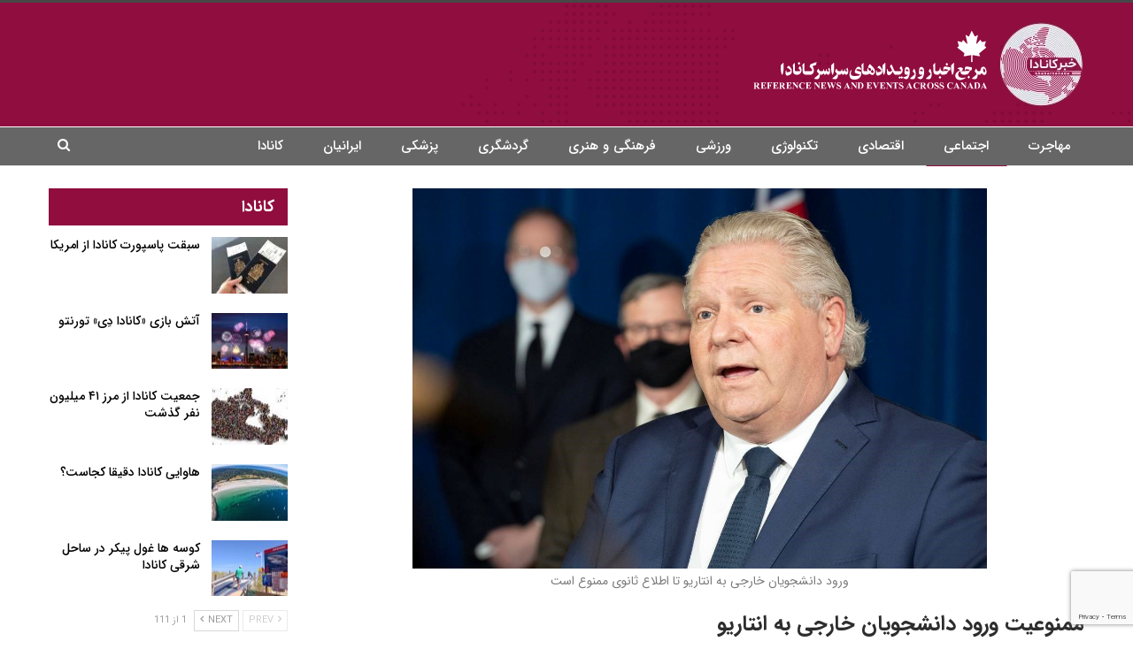

--- FILE ---
content_type: text/html; charset=UTF-8
request_url: https://khabarcanada.ca/%D9%85%D9%85%D9%86%D9%88%D8%B9%DB%8C%D8%AA-%D9%88%D8%B1%D9%88%D8%AF-%D8%AF%D8%A7%D9%86%D8%B4%D8%AC%D9%88%DB%8C%D8%A7%D9%86-%D8%AE%D8%A7%D8%B1%D8%AC%DB%8C-%D8%A8%D9%87-%D8%A7%D9%86%D8%AA%D8%A7%D8%B1/
body_size: 21572
content:
	<!DOCTYPE html>
		<!--[if IE 8]>
	<html class="ie ie8" dir="rtl" lang="fa-IR"> <![endif]-->
	<!--[if IE 9]>
	<html class="ie ie9" dir="rtl" lang="fa-IR"> <![endif]-->
	<!--[if gt IE 9]><!-->
<html dir="rtl" lang="fa-IR"> <!--<![endif]-->
	<head>
		     <!-- Google Tag Manager -->
<script>(function(w,d,s,l,i){w[l]=w[l]||[];w[l].push({'gtm.start':
new Date().getTime(),event:'gtm.js'});var f=d.getElementsByTagName(s)[0],
j=d.createElement(s),dl=l!='dataLayer'?'&l='+l:'';j.async=true;j.src=
'https://www.googletagmanager.com/gtm.js?id='+i+dl;f.parentNode.insertBefore(j,f);
})(window,document,'script','dataLayer','GTM-TFC8X96');</script>
<!-- End Google Tag Manager -->		<meta charset="UTF-8">
		<meta http-equiv="X-UA-Compatible" content="IE=edge">
		<meta name="viewport" content="width=device-width, initial-scale=1.0">
		<link rel="pingback" href="https://khabarcanada.ca/xmlrpc.php"/>

		<meta name='robots' content='index, follow, max-image-preview:large, max-snippet:-1, max-video-preview:-1' />

	<!-- This site is optimized with the Yoast SEO Premium plugin v19.2.1 (Yoast SEO v19.6.1) - https://yoast.com/wordpress/plugins/seo/ -->
	<title>ممنوعیت ورود دانشجویان خارجی به انتاریو - خبر کانادا</title>
	<meta name="description" content="به دنبال درخواست داگ فورد از جاستین ترودو مبنی بر ممانعت از ورود دانشجویان خارجی به این استان، دانشجویان خارجی موقتاً اجازه ورود به این استان را ندارند." />
	<link rel="canonical" href="https://khabarcanada.ca/ممنوعیت-ورود-دانشجویان-خارجی-به-انتار/" />
	<meta property="og:locale" content="fa_IR" />
	<meta property="og:type" content="article" />
	<meta property="og:title" content="ممنوعیت ورود دانشجویان خارجی به انتاریو" />
	<meta property="og:description" content="به دنبال درخواست داگ فورد از جاستین ترودو مبنی بر ممانعت از ورود دانشجویان خارجی به این استان، دانشجویان خارجی موقتاً اجازه ورود به این استان را ندارند." />
	<meta property="og:url" content="https://khabarcanada.ca/ممنوعیت-ورود-دانشجویان-خارجی-به-انتار/" />
	<meta property="og:site_name" content="خبر کانادا" />
	<meta property="article:publisher" content="https://www.facebook.com/khabarcanada.ca/" />
	<meta property="article:published_time" content="2021-05-01T09:43:51+00:00" />
	<meta property="og:image" content="https://khabarcanada.ca/wp-content/uploads/2021/05/ممنوعیت-ورود-دانشجویان-خارجی-به-انتاریو.jpg" />
	<meta property="og:image:width" content="1200" />
	<meta property="og:image:height" content="795" />
	<meta property="og:image:type" content="image/jpeg" />
	<meta name="author" content="admin admin" />
	<meta name="twitter:card" content="summary_large_image" />
	<meta name="twitter:creator" content="@Khabar_Canada" />
	<meta name="twitter:site" content="@Khabar_Canada" />
	<meta name="twitter:label1" content="نوشته‌شده بدست" />
	<meta name="twitter:data1" content="admin admin" />
	<script type="application/ld+json" class="yoast-schema-graph">{"@context":"https://schema.org","@graph":[{"@type":"AnalysisNewsArticle","@id":"https://khabarcanada.ca/%d9%85%d9%85%d9%86%d9%88%d8%b9%db%8c%d8%aa-%d9%88%d8%b1%d9%88%d8%af-%d8%af%d8%a7%d9%86%d8%b4%d8%ac%d9%88%db%8c%d8%a7%d9%86-%d8%ae%d8%a7%d8%b1%d8%ac%db%8c-%d8%a8%d9%87-%d8%a7%d9%86%d8%aa%d8%a7%d8%b1/#article","isPartOf":{"@id":"https://khabarcanada.ca/%d9%85%d9%85%d9%86%d9%88%d8%b9%db%8c%d8%aa-%d9%88%d8%b1%d9%88%d8%af-%d8%af%d8%a7%d9%86%d8%b4%d8%ac%d9%88%db%8c%d8%a7%d9%86-%d8%ae%d8%a7%d8%b1%d8%ac%db%8c-%d8%a8%d9%87-%d8%a7%d9%86%d8%aa%d8%a7%d8%b1/"},"author":{"name":"admin admin","@id":"https://khabarcanada.ca/#/schema/person/299711572c2fe8c88073f057a3e40417"},"headline":"ممنوعیت ورود دانشجویان خارجی به انتاریو","datePublished":"2021-05-01T09:43:51+00:00","dateModified":"2021-05-01T09:43:51+00:00","mainEntityOfPage":{"@id":"https://khabarcanada.ca/%d9%85%d9%85%d9%86%d9%88%d8%b9%db%8c%d8%aa-%d9%88%d8%b1%d9%88%d8%af-%d8%af%d8%a7%d9%86%d8%b4%d8%ac%d9%88%db%8c%d8%a7%d9%86-%d8%ae%d8%a7%d8%b1%d8%ac%db%8c-%d8%a8%d9%87-%d8%a7%d9%86%d8%aa%d8%a7%d8%b1/"},"wordCount":1,"commentCount":0,"publisher":{"@id":"https://khabarcanada.ca/#organization"},"image":{"@id":"https://khabarcanada.ca/%d9%85%d9%85%d9%86%d9%88%d8%b9%db%8c%d8%aa-%d9%88%d8%b1%d9%88%d8%af-%d8%af%d8%a7%d9%86%d8%b4%d8%ac%d9%88%db%8c%d8%a7%d9%86-%d8%ae%d8%a7%d8%b1%d8%ac%db%8c-%d8%a8%d9%87-%d8%a7%d9%86%d8%aa%d8%a7%d8%b1/#primaryimage"},"thumbnailUrl":"https://khabarcanada.ca/wp-content/uploads/2021/05/ممنوعیت-ورود-دانشجویان-خارجی-به-انتاریو.jpg","keywords":["آزمایش_کرونا","جاستین_ترودو","خبرهای_کانادا","داگ_فورد","دانشجویان_بین_المللی","دانشجویان_خارجی","دانشجویان_کانادا","واکسن_کرونا"],"articleSection":["اجتماعی","اخبار کانادا امروز","اخبار مهم در ابزارک"],"inLanguage":"fa-IR","potentialAction":[{"@type":"CommentAction","name":"Comment","target":["https://khabarcanada.ca/%d9%85%d9%85%d9%86%d9%88%d8%b9%db%8c%d8%aa-%d9%88%d8%b1%d9%88%d8%af-%d8%af%d8%a7%d9%86%d8%b4%d8%ac%d9%88%db%8c%d8%a7%d9%86-%d8%ae%d8%a7%d8%b1%d8%ac%db%8c-%d8%a8%d9%87-%d8%a7%d9%86%d8%aa%d8%a7%d8%b1/#respond"]}],"copyrightYear":"2021","copyrightHolder":{"@id":"https://khabarcanada.ca/#organization"}},{"@type":"WebPage","@id":"https://khabarcanada.ca/%d9%85%d9%85%d9%86%d9%88%d8%b9%db%8c%d8%aa-%d9%88%d8%b1%d9%88%d8%af-%d8%af%d8%a7%d9%86%d8%b4%d8%ac%d9%88%db%8c%d8%a7%d9%86-%d8%ae%d8%a7%d8%b1%d8%ac%db%8c-%d8%a8%d9%87-%d8%a7%d9%86%d8%aa%d8%a7%d8%b1/","url":"https://khabarcanada.ca/%d9%85%d9%85%d9%86%d9%88%d8%b9%db%8c%d8%aa-%d9%88%d8%b1%d9%88%d8%af-%d8%af%d8%a7%d9%86%d8%b4%d8%ac%d9%88%db%8c%d8%a7%d9%86-%d8%ae%d8%a7%d8%b1%d8%ac%db%8c-%d8%a8%d9%87-%d8%a7%d9%86%d8%aa%d8%a7%d8%b1/","name":"ممنوعیت ورود دانشجویان خارجی به انتاریو - خبر کانادا","isPartOf":{"@id":"https://khabarcanada.ca/#website"},"primaryImageOfPage":{"@id":"https://khabarcanada.ca/%d9%85%d9%85%d9%86%d9%88%d8%b9%db%8c%d8%aa-%d9%88%d8%b1%d9%88%d8%af-%d8%af%d8%a7%d9%86%d8%b4%d8%ac%d9%88%db%8c%d8%a7%d9%86-%d8%ae%d8%a7%d8%b1%d8%ac%db%8c-%d8%a8%d9%87-%d8%a7%d9%86%d8%aa%d8%a7%d8%b1/#primaryimage"},"image":{"@id":"https://khabarcanada.ca/%d9%85%d9%85%d9%86%d9%88%d8%b9%db%8c%d8%aa-%d9%88%d8%b1%d9%88%d8%af-%d8%af%d8%a7%d9%86%d8%b4%d8%ac%d9%88%db%8c%d8%a7%d9%86-%d8%ae%d8%a7%d8%b1%d8%ac%db%8c-%d8%a8%d9%87-%d8%a7%d9%86%d8%aa%d8%a7%d8%b1/#primaryimage"},"thumbnailUrl":"https://khabarcanada.ca/wp-content/uploads/2021/05/ممنوعیت-ورود-دانشجویان-خارجی-به-انتاریو.jpg","datePublished":"2021-05-01T09:43:51+00:00","dateModified":"2021-05-01T09:43:51+00:00","description":"به دنبال درخواست داگ فورد از جاستین ترودو مبنی بر ممانعت از ورود دانشجویان خارجی به این استان، دانشجویان خارجی موقتاً اجازه ورود به این استان را ندارند.","breadcrumb":{"@id":"https://khabarcanada.ca/%d9%85%d9%85%d9%86%d9%88%d8%b9%db%8c%d8%aa-%d9%88%d8%b1%d9%88%d8%af-%d8%af%d8%a7%d9%86%d8%b4%d8%ac%d9%88%db%8c%d8%a7%d9%86-%d8%ae%d8%a7%d8%b1%d8%ac%db%8c-%d8%a8%d9%87-%d8%a7%d9%86%d8%aa%d8%a7%d8%b1/#breadcrumb"},"inLanguage":"fa-IR","potentialAction":[{"@type":"ReadAction","target":["https://khabarcanada.ca/%d9%85%d9%85%d9%86%d9%88%d8%b9%db%8c%d8%aa-%d9%88%d8%b1%d9%88%d8%af-%d8%af%d8%a7%d9%86%d8%b4%d8%ac%d9%88%db%8c%d8%a7%d9%86-%d8%ae%d8%a7%d8%b1%d8%ac%db%8c-%d8%a8%d9%87-%d8%a7%d9%86%d8%aa%d8%a7%d8%b1/"]}]},{"@type":"ImageObject","inLanguage":"fa-IR","@id":"https://khabarcanada.ca/%d9%85%d9%85%d9%86%d9%88%d8%b9%db%8c%d8%aa-%d9%88%d8%b1%d9%88%d8%af-%d8%af%d8%a7%d9%86%d8%b4%d8%ac%d9%88%db%8c%d8%a7%d9%86-%d8%ae%d8%a7%d8%b1%d8%ac%db%8c-%d8%a8%d9%87-%d8%a7%d9%86%d8%aa%d8%a7%d8%b1/#primaryimage","url":"https://khabarcanada.ca/wp-content/uploads/2021/05/ممنوعیت-ورود-دانشجویان-خارجی-به-انتاریو.jpg","contentUrl":"https://khabarcanada.ca/wp-content/uploads/2021/05/ممنوعیت-ورود-دانشجویان-خارجی-به-انتاریو.jpg","width":1200,"height":795,"caption":"ورود دانشجویان خارجی به انتاریو تا اطلاع ثانوی ممنوع است"},{"@type":"BreadcrumbList","@id":"https://khabarcanada.ca/%d9%85%d9%85%d9%86%d9%88%d8%b9%db%8c%d8%aa-%d9%88%d8%b1%d9%88%d8%af-%d8%af%d8%a7%d9%86%d8%b4%d8%ac%d9%88%db%8c%d8%a7%d9%86-%d8%ae%d8%a7%d8%b1%d8%ac%db%8c-%d8%a8%d9%87-%d8%a7%d9%86%d8%aa%d8%a7%d8%b1/#breadcrumb","itemListElement":[{"@type":"ListItem","position":1,"name":"Home","item":"https://khabarcanada.ca/"},{"@type":"ListItem","position":2,"name":"ممنوعیت ورود دانشجویان خارجی به انتاریو"}]},{"@type":"WebSite","@id":"https://khabarcanada.ca/#website","url":"https://khabarcanada.ca/","name":"خبر کانادا","description":"اخبار و رویداد های سراسر کانادا به فارسی","publisher":{"@id":"https://khabarcanada.ca/#organization"},"potentialAction":[{"@type":"SearchAction","target":{"@type":"EntryPoint","urlTemplate":"https://khabarcanada.ca/?s={search_term_string}"},"query-input":"required name=search_term_string"}],"inLanguage":"fa-IR"},{"@type":"Organization","@id":"https://khabarcanada.ca/#organization","name":"خبر کانادا","url":"https://khabarcanada.ca/","sameAs":["https://instagram.com/khabarcanada.ca","https://www.youtube.com/channel/UCMTDQEOgidchSF3LkuS2oEA","https://t.me/khabarcanada","https://www.facebook.com/khabarcanada.ca/","https://twitter.com/Khabar_Canada"],"logo":{"@type":"ImageObject","inLanguage":"fa-IR","@id":"https://khabarcanada.ca/#/schema/logo/image/","url":"https://khabarcanada.ca/wp-content/uploads/2022/05/banner-1.jpg","contentUrl":"https://khabarcanada.ca/wp-content/uploads/2022/05/banner-1.jpg","width":1200,"height":630,"caption":"خبر کانادا"},"image":{"@id":"https://khabarcanada.ca/#/schema/logo/image/"}},{"@type":"Person","@id":"https://khabarcanada.ca/#/schema/person/299711572c2fe8c88073f057a3e40417","name":"admin admin","image":{"@type":"ImageObject","inLanguage":"fa-IR","@id":"https://khabarcanada.ca/#/schema/person/image/","url":"https://secure.gravatar.com/avatar/55f15d1bad559134476c4f6c044ddbb3?s=96&d=mm&r=g","contentUrl":"https://secure.gravatar.com/avatar/55f15d1bad559134476c4f6c044ddbb3?s=96&d=mm&r=g","caption":"admin admin"}}]}</script>
	<!-- / Yoast SEO Premium plugin. -->


<link rel='dns-prefetch' href='//khabarcanada.ca' />
<link rel='stylesheet' id='wp-block-library-rtl-css' href='https://khabarcanada.ca/wp-includes/css/dist/block-library/style-rtl.min.css?ver=6.6.4' type='text/css' media='all' />
<style id='classic-theme-styles-inline-css' type='text/css'>
/*! This file is auto-generated */
.wp-block-button__link{color:#fff;background-color:#32373c;border-radius:9999px;box-shadow:none;text-decoration:none;padding:calc(.667em + 2px) calc(1.333em + 2px);font-size:1.125em}.wp-block-file__button{background:#32373c;color:#fff;text-decoration:none}
</style>
<style id='global-styles-inline-css' type='text/css'>
:root{--wp--preset--aspect-ratio--square: 1;--wp--preset--aspect-ratio--4-3: 4/3;--wp--preset--aspect-ratio--3-4: 3/4;--wp--preset--aspect-ratio--3-2: 3/2;--wp--preset--aspect-ratio--2-3: 2/3;--wp--preset--aspect-ratio--16-9: 16/9;--wp--preset--aspect-ratio--9-16: 9/16;--wp--preset--color--black: #000000;--wp--preset--color--cyan-bluish-gray: #abb8c3;--wp--preset--color--white: #ffffff;--wp--preset--color--pale-pink: #f78da7;--wp--preset--color--vivid-red: #cf2e2e;--wp--preset--color--luminous-vivid-orange: #ff6900;--wp--preset--color--luminous-vivid-amber: #fcb900;--wp--preset--color--light-green-cyan: #7bdcb5;--wp--preset--color--vivid-green-cyan: #00d084;--wp--preset--color--pale-cyan-blue: #8ed1fc;--wp--preset--color--vivid-cyan-blue: #0693e3;--wp--preset--color--vivid-purple: #9b51e0;--wp--preset--gradient--vivid-cyan-blue-to-vivid-purple: linear-gradient(135deg,rgba(6,147,227,1) 0%,rgb(155,81,224) 100%);--wp--preset--gradient--light-green-cyan-to-vivid-green-cyan: linear-gradient(135deg,rgb(122,220,180) 0%,rgb(0,208,130) 100%);--wp--preset--gradient--luminous-vivid-amber-to-luminous-vivid-orange: linear-gradient(135deg,rgba(252,185,0,1) 0%,rgba(255,105,0,1) 100%);--wp--preset--gradient--luminous-vivid-orange-to-vivid-red: linear-gradient(135deg,rgba(255,105,0,1) 0%,rgb(207,46,46) 100%);--wp--preset--gradient--very-light-gray-to-cyan-bluish-gray: linear-gradient(135deg,rgb(238,238,238) 0%,rgb(169,184,195) 100%);--wp--preset--gradient--cool-to-warm-spectrum: linear-gradient(135deg,rgb(74,234,220) 0%,rgb(151,120,209) 20%,rgb(207,42,186) 40%,rgb(238,44,130) 60%,rgb(251,105,98) 80%,rgb(254,248,76) 100%);--wp--preset--gradient--blush-light-purple: linear-gradient(135deg,rgb(255,206,236) 0%,rgb(152,150,240) 100%);--wp--preset--gradient--blush-bordeaux: linear-gradient(135deg,rgb(254,205,165) 0%,rgb(254,45,45) 50%,rgb(107,0,62) 100%);--wp--preset--gradient--luminous-dusk: linear-gradient(135deg,rgb(255,203,112) 0%,rgb(199,81,192) 50%,rgb(65,88,208) 100%);--wp--preset--gradient--pale-ocean: linear-gradient(135deg,rgb(255,245,203) 0%,rgb(182,227,212) 50%,rgb(51,167,181) 100%);--wp--preset--gradient--electric-grass: linear-gradient(135deg,rgb(202,248,128) 0%,rgb(113,206,126) 100%);--wp--preset--gradient--midnight: linear-gradient(135deg,rgb(2,3,129) 0%,rgb(40,116,252) 100%);--wp--preset--font-size--small: 13px;--wp--preset--font-size--medium: 20px;--wp--preset--font-size--large: 36px;--wp--preset--font-size--x-large: 42px;--wp--preset--spacing--20: 0.44rem;--wp--preset--spacing--30: 0.67rem;--wp--preset--spacing--40: 1rem;--wp--preset--spacing--50: 1.5rem;--wp--preset--spacing--60: 2.25rem;--wp--preset--spacing--70: 3.38rem;--wp--preset--spacing--80: 5.06rem;--wp--preset--shadow--natural: 6px 6px 9px rgba(0, 0, 0, 0.2);--wp--preset--shadow--deep: 12px 12px 50px rgba(0, 0, 0, 0.4);--wp--preset--shadow--sharp: 6px 6px 0px rgba(0, 0, 0, 0.2);--wp--preset--shadow--outlined: 6px 6px 0px -3px rgba(255, 255, 255, 1), 6px 6px rgba(0, 0, 0, 1);--wp--preset--shadow--crisp: 6px 6px 0px rgba(0, 0, 0, 1);}:where(.is-layout-flex){gap: 0.5em;}:where(.is-layout-grid){gap: 0.5em;}body .is-layout-flex{display: flex;}.is-layout-flex{flex-wrap: wrap;align-items: center;}.is-layout-flex > :is(*, div){margin: 0;}body .is-layout-grid{display: grid;}.is-layout-grid > :is(*, div){margin: 0;}:where(.wp-block-columns.is-layout-flex){gap: 2em;}:where(.wp-block-columns.is-layout-grid){gap: 2em;}:where(.wp-block-post-template.is-layout-flex){gap: 1.25em;}:where(.wp-block-post-template.is-layout-grid){gap: 1.25em;}.has-black-color{color: var(--wp--preset--color--black) !important;}.has-cyan-bluish-gray-color{color: var(--wp--preset--color--cyan-bluish-gray) !important;}.has-white-color{color: var(--wp--preset--color--white) !important;}.has-pale-pink-color{color: var(--wp--preset--color--pale-pink) !important;}.has-vivid-red-color{color: var(--wp--preset--color--vivid-red) !important;}.has-luminous-vivid-orange-color{color: var(--wp--preset--color--luminous-vivid-orange) !important;}.has-luminous-vivid-amber-color{color: var(--wp--preset--color--luminous-vivid-amber) !important;}.has-light-green-cyan-color{color: var(--wp--preset--color--light-green-cyan) !important;}.has-vivid-green-cyan-color{color: var(--wp--preset--color--vivid-green-cyan) !important;}.has-pale-cyan-blue-color{color: var(--wp--preset--color--pale-cyan-blue) !important;}.has-vivid-cyan-blue-color{color: var(--wp--preset--color--vivid-cyan-blue) !important;}.has-vivid-purple-color{color: var(--wp--preset--color--vivid-purple) !important;}.has-black-background-color{background-color: var(--wp--preset--color--black) !important;}.has-cyan-bluish-gray-background-color{background-color: var(--wp--preset--color--cyan-bluish-gray) !important;}.has-white-background-color{background-color: var(--wp--preset--color--white) !important;}.has-pale-pink-background-color{background-color: var(--wp--preset--color--pale-pink) !important;}.has-vivid-red-background-color{background-color: var(--wp--preset--color--vivid-red) !important;}.has-luminous-vivid-orange-background-color{background-color: var(--wp--preset--color--luminous-vivid-orange) !important;}.has-luminous-vivid-amber-background-color{background-color: var(--wp--preset--color--luminous-vivid-amber) !important;}.has-light-green-cyan-background-color{background-color: var(--wp--preset--color--light-green-cyan) !important;}.has-vivid-green-cyan-background-color{background-color: var(--wp--preset--color--vivid-green-cyan) !important;}.has-pale-cyan-blue-background-color{background-color: var(--wp--preset--color--pale-cyan-blue) !important;}.has-vivid-cyan-blue-background-color{background-color: var(--wp--preset--color--vivid-cyan-blue) !important;}.has-vivid-purple-background-color{background-color: var(--wp--preset--color--vivid-purple) !important;}.has-black-border-color{border-color: var(--wp--preset--color--black) !important;}.has-cyan-bluish-gray-border-color{border-color: var(--wp--preset--color--cyan-bluish-gray) !important;}.has-white-border-color{border-color: var(--wp--preset--color--white) !important;}.has-pale-pink-border-color{border-color: var(--wp--preset--color--pale-pink) !important;}.has-vivid-red-border-color{border-color: var(--wp--preset--color--vivid-red) !important;}.has-luminous-vivid-orange-border-color{border-color: var(--wp--preset--color--luminous-vivid-orange) !important;}.has-luminous-vivid-amber-border-color{border-color: var(--wp--preset--color--luminous-vivid-amber) !important;}.has-light-green-cyan-border-color{border-color: var(--wp--preset--color--light-green-cyan) !important;}.has-vivid-green-cyan-border-color{border-color: var(--wp--preset--color--vivid-green-cyan) !important;}.has-pale-cyan-blue-border-color{border-color: var(--wp--preset--color--pale-cyan-blue) !important;}.has-vivid-cyan-blue-border-color{border-color: var(--wp--preset--color--vivid-cyan-blue) !important;}.has-vivid-purple-border-color{border-color: var(--wp--preset--color--vivid-purple) !important;}.has-vivid-cyan-blue-to-vivid-purple-gradient-background{background: var(--wp--preset--gradient--vivid-cyan-blue-to-vivid-purple) !important;}.has-light-green-cyan-to-vivid-green-cyan-gradient-background{background: var(--wp--preset--gradient--light-green-cyan-to-vivid-green-cyan) !important;}.has-luminous-vivid-amber-to-luminous-vivid-orange-gradient-background{background: var(--wp--preset--gradient--luminous-vivid-amber-to-luminous-vivid-orange) !important;}.has-luminous-vivid-orange-to-vivid-red-gradient-background{background: var(--wp--preset--gradient--luminous-vivid-orange-to-vivid-red) !important;}.has-very-light-gray-to-cyan-bluish-gray-gradient-background{background: var(--wp--preset--gradient--very-light-gray-to-cyan-bluish-gray) !important;}.has-cool-to-warm-spectrum-gradient-background{background: var(--wp--preset--gradient--cool-to-warm-spectrum) !important;}.has-blush-light-purple-gradient-background{background: var(--wp--preset--gradient--blush-light-purple) !important;}.has-blush-bordeaux-gradient-background{background: var(--wp--preset--gradient--blush-bordeaux) !important;}.has-luminous-dusk-gradient-background{background: var(--wp--preset--gradient--luminous-dusk) !important;}.has-pale-ocean-gradient-background{background: var(--wp--preset--gradient--pale-ocean) !important;}.has-electric-grass-gradient-background{background: var(--wp--preset--gradient--electric-grass) !important;}.has-midnight-gradient-background{background: var(--wp--preset--gradient--midnight) !important;}.has-small-font-size{font-size: var(--wp--preset--font-size--small) !important;}.has-medium-font-size{font-size: var(--wp--preset--font-size--medium) !important;}.has-large-font-size{font-size: var(--wp--preset--font-size--large) !important;}.has-x-large-font-size{font-size: var(--wp--preset--font-size--x-large) !important;}
:where(.wp-block-post-template.is-layout-flex){gap: 1.25em;}:where(.wp-block-post-template.is-layout-grid){gap: 1.25em;}
:where(.wp-block-columns.is-layout-flex){gap: 2em;}:where(.wp-block-columns.is-layout-grid){gap: 2em;}
:root :where(.wp-block-pullquote){font-size: 1.5em;line-height: 1.6;}
</style>
<link rel='stylesheet' id='slb_core-css' href='https://khabarcanada.ca/wp-content/plugins/simple-lightbox/client/css/app.css?ver=2.9.3' type='text/css' media='all' />
<script type="text/javascript" src="https://khabarcanada.ca/wp-includes/js/jquery/jquery.min.js?ver=3.7.1" id="jquery-core-js"></script>
<script type="text/javascript" src="https://khabarcanada.ca/wp-includes/js/jquery/jquery-migrate.min.js?ver=3.4.1" id="jquery-migrate-js"></script>
<!--[if lt IE 9]>
<script type="text/javascript" src="https://khabarcanada.ca/wp-content/themes/publisher/includes/libs/better-framework/assets/js/html5shiv.min.js?ver=3.15.0" id="bf-html5shiv-js"></script>
<![endif]-->
<!--[if lt IE 9]>
<script type="text/javascript" src="https://khabarcanada.ca/wp-content/themes/publisher/includes/libs/better-framework/assets/js/respond.min.js?ver=3.15.0" id="bf-respond-js"></script>
<![endif]-->
<link rel="https://api.w.org/" href="https://khabarcanada.ca/wp-json/" /><link rel="alternate" title="JSON" type="application/json" href="https://khabarcanada.ca/wp-json/wp/v2/posts/14716" /><link rel="EditURI" type="application/rsd+xml" title="RSD" href="https://khabarcanada.ca/xmlrpc.php?rsd" />
<link rel='shortlink' href='https://khabarcanada.ca/?p=14716' />
<link rel="alternate" title="oEmbed (JSON)" type="application/json+oembed" href="https://khabarcanada.ca/wp-json/oembed/1.0/embed?url=https%3A%2F%2Fkhabarcanada.ca%2F%25d9%2585%25d9%2585%25d9%2586%25d9%2588%25d8%25b9%25db%258c%25d8%25aa-%25d9%2588%25d8%25b1%25d9%2588%25d8%25af-%25d8%25af%25d8%25a7%25d9%2586%25d8%25b4%25d8%25ac%25d9%2588%25db%258c%25d8%25a7%25d9%2586-%25d8%25ae%25d8%25a7%25d8%25b1%25d8%25ac%25db%258c-%25d8%25a8%25d9%2587-%25d8%25a7%25d9%2586%25d8%25aa%25d8%25a7%25d8%25b1%2F" />
<link rel="alternate" title="oEmbed (XML)" type="text/xml+oembed" href="https://khabarcanada.ca/wp-json/oembed/1.0/embed?url=https%3A%2F%2Fkhabarcanada.ca%2F%25d9%2585%25d9%2585%25d9%2586%25d9%2588%25d8%25b9%25db%258c%25d8%25aa-%25d9%2588%25d8%25b1%25d9%2588%25d8%25af-%25d8%25af%25d8%25a7%25d9%2586%25d8%25b4%25d8%25ac%25d9%2588%25db%258c%25d8%25a7%25d9%2586-%25d8%25ae%25d8%25a7%25d8%25b1%25d8%25ac%25db%258c-%25d8%25a8%25d9%2587-%25d8%25a7%25d9%2586%25d8%25aa%25d8%25a7%25d8%25b1%2F&#038;format=xml" />
		<script>
			document.documentElement.className = document.documentElement.className.replace( 'no-js', 'js' );
		</script>
		<script async custom-element="amp-auto-ads" src="https://cdn.ampproject.org/v0/amp-auto-ads-0.1.js"></script>
<script async src="https://pagead2.googlesyndication.com/pagead/js/adsbygoogle.js?client=ca-pub-3022603015414196"
     crossorigin="anonymous"></script>

			<link rel="apple-touch-icon" sizes="144x144" href="https://khabarcanada.ca/wp-content/uploads/2022/04/logo.jpg"><meta name="generator" content="Powered by WPBakery Page Builder - drag and drop page builder for WordPress."/>
<script type="application/ld+json">{
    "@context": "http://schema.org/",
    "@type": "Organization",
    "@id": "#organization",
    "logo": {
        "@type": "ImageObject",
        "url": "https://khabarcanada.ca/wp-content/uploads/2022/04/Logo_new.png"
    },
    "url": "https://khabarcanada.ca/",
    "name": "\u062e\u0628\u0631 \u06a9\u0627\u0646\u0627\u062f\u0627",
    "description": "\u0627\u062e\u0628\u0627\u0631 \u0648 \u0631\u0648\u06cc\u062f\u0627\u062f \u0647\u0627\u06cc \u0633\u0631\u0627\u0633\u0631 \u06a9\u0627\u0646\u0627\u062f\u0627 \u0628\u0647 \u0641\u0627\u0631\u0633\u06cc"
}</script>
<script type="application/ld+json">{
    "@context": "http://schema.org/",
    "@type": "WebSite",
    "name": "\u062e\u0628\u0631 \u06a9\u0627\u0646\u0627\u062f\u0627",
    "alternateName": "\u0627\u062e\u0628\u0627\u0631 \u0648 \u0631\u0648\u06cc\u062f\u0627\u062f \u0647\u0627\u06cc \u0633\u0631\u0627\u0633\u0631 \u06a9\u0627\u0646\u0627\u062f\u0627 \u0628\u0647 \u0641\u0627\u0631\u0633\u06cc",
    "url": "https://khabarcanada.ca/"
}</script>
<script type="application/ld+json">{
    "@context": "http://schema.org/",
    "@type": "NewsArticle",
    "headline": "\u0645\u0645\u0646\u0648\u0639\u06cc\u062a \u0648\u0631\u0648\u062f \u062f\u0627\u0646\u0634\u062c\u0648\u06cc\u0627\u0646 \u062e\u0627\u0631\u062c\u06cc \u0628\u0647 \u0627\u0646\u062a\u0627\u0631\u06cc\u0648",
    "description": "\u0648\u0631\u0648\u062f \u062f\u0627\u0646\u0634\u062c\u0648\u06cc\u0627\u0646 \u062e\u0627\u0631\u062c\u06cc \u0628\u0647 \u0627\u0646\u062a\u0627\u0631\u06cc\u0648 \u062a\u0627 \u0627\u0637\u0644\u0627\u0639 \u062b\u0627\u0646\u0648\u06cc \u0645\u0645\u0646\u0648\u0639 \u0627\u0633\u062a\u0628\u0647 \u06af\u0632\u0627\u0631\u0634 \u00ab\u062e\u0628\u0631\u06a9\u0627\u0646\u0627\u062f\u0627\u00bb \u0648 \u0628\u0647 \u0646\u0642\u0644 \u0627\u0632 \u00ab\u0633\u06cc \u062a\u06cc \u0648\u06cc \u0646\u06cc\u0648\u0632\u00bb\u060c \u0628\u0647 \u062f\u0646\u0628\u0627\u0644 \u062f\u0631\u062e\u0648\u0627\u0633\u062a \u062f\u0627\u06af \u0641\u0648\u0631\u062f\u060c \u0646\u062e\u0633\u062a \u0648\u0632\u06cc\u0631 \u0627\u0646\u062a\u0627\u0631\u06cc\u0648 \u0627\u0632 \u062c\u0627\u0633\u062a\u06cc\u0646 \u062a\u0631\u0648\u062f\u0648 \u0645\u0628\u0646\u06cc \u0628\u0631 \u0645\u0645\u0627\u0646\u0639\u062a \u0627\u0632 \u0648\u0631\u0648\u062f \u062f\u0627\u0646\u0634\u062c\u0648\u06cc\u0627\u0646 \u062e\u0627\u0631\u062c\u06cc \u0628\u0647 \u0627\u06cc\u0646 \u0627\u0633\u062a\u0627\u0646\u060c \u062f\u0627\u0646\u0634\u062c\u0648\u06cc\u0627\u0646 \u062e\u0627\u0631\u062c\u06cc \u0645\u0648\u0642\u062a\u0627\u064b \u0627\u062c\u0627\u0632\u0647 \u0648",
    "datePublished": "2021-05-01",
    "dateModified": "2021-05-01",
    "author": {
        "@type": "Person",
        "@id": "#person-adminadmin",
        "name": "admin admin"
    },
    "image": "https://khabarcanada.ca/wp-content/uploads/2021/05/\u0645\u0645\u0646\u0648\u0639\u06cc\u062a-\u0648\u0631\u0648\u062f-\u062f\u0627\u0646\u0634\u062c\u0648\u06cc\u0627\u0646-\u062e\u0627\u0631\u062c\u06cc-\u0628\u0647-\u0627\u0646\u062a\u0627\u0631\u06cc\u0648.jpg",
    "interactionStatistic": [
        {
            "@type": "InteractionCounter",
            "interactionType": "http://schema.org/CommentAction",
            "userInteractionCount": "0"
        }
    ],
    "publisher": {
        "@id": "#organization"
    },
    "mainEntityOfPage": "https://khabarcanada.ca/%d9%85%d9%85%d9%86%d9%88%d8%b9%db%8c%d8%aa-%d9%88%d8%b1%d9%88%d8%af-%d8%af%d8%a7%d9%86%d8%b4%d8%ac%d9%88%db%8c%d8%a7%d9%86-%d8%ae%d8%a7%d8%b1%d8%ac%db%8c-%d8%a8%d9%87-%d8%a7%d9%86%d8%aa%d8%a7%d8%b1/"
}</script>
<link rel='stylesheet' id='better-playlist' href='https://khabarcanada.ca/wp-content/plugins/better-playlist/css/better-playlist-rtl.min.css' type='text/css' media='all' />
<link rel='stylesheet' id='bf-slick' href='https://khabarcanada.ca/wp-content/themes/publisher/includes/libs/better-framework/assets/css/slick.min.css' type='text/css' media='all' />
<link rel='stylesheet' id='fontawesome' href='https://khabarcanada.ca/wp-content/themes/publisher/includes/libs/better-framework/assets/css/font-awesome.min.css' type='text/css' media='all' />
<link rel='stylesheet' id='br-numbers' href='https://fonts.googleapis.com/css?family=Oswald&text=0123456789./\%' type='text/css' media='all' />
<link rel='stylesheet' id='better-reviews' href='https://khabarcanada.ca/wp-content/plugins/better-reviews/css/better-reviews.min.css' type='text/css' media='all' />
<link rel='stylesheet' id='better-reviews-rtl' href='https://khabarcanada.ca/wp-content/plugins/better-reviews/css/better-reviews-rtl.min.css' type='text/css' media='all' />
<link rel='stylesheet' id='bs-icons' href='https://khabarcanada.ca/wp-content/themes/publisher/includes/libs/better-framework/assets/css/bs-icons.css' type='text/css' media='all' />
<link rel='stylesheet' id='smart-lists-pack-pro' href='https://khabarcanada.ca/wp-content/plugins/smart-lists-pack-pro/css/smart-lists-pack.min.css' type='text/css' media='all' />
<link rel='stylesheet' id='smart-lists-pack-rtl' href='https://khabarcanada.ca/wp-content/plugins/smart-lists-pack-pro/css/smart-lists-pack-rtl.min.css' type='text/css' media='all' />
<link rel='stylesheet' id='pretty-photo' href='https://khabarcanada.ca/wp-content/themes/publisher/includes/libs/better-framework/assets/css/pretty-photo.min.css' type='text/css' media='all' />
<link rel='stylesheet' id='theme-libs' href='https://khabarcanada.ca/wp-content/themes/publisher/css/theme-libs.min.css' type='text/css' media='all' />
<link rel='stylesheet' id='publisher' href='https://khabarcanada.ca/wp-content/themes/publisher/style-7.11.0.min.css' type='text/css' media='all' />
<link rel='stylesheet' id='publisher-rtl' href='https://khabarcanada.ca/wp-content/themes/publisher/rtl.min.css' type='text/css' media='all' />
<link rel='stylesheet' id='publisher-theme-clean-news' href='https://khabarcanada.ca/wp-content/themes/publisher/includes/styles/clean-news/style.min.css' type='text/css' media='all' />
<link rel='stylesheet' id='7.11.0-1743059252' href='https://khabarcanada.ca/wp-content/bs-booster-cache/9c5ee3d473223b103a28a4dbd0bf7525.css' type='text/css' media='all' />
<link rel="icon" href="https://khabarcanada.ca/wp-content/uploads/2020/11/cropped-khabarcanada-32x32.png" sizes="32x32" />
<link rel="icon" href="https://khabarcanada.ca/wp-content/uploads/2020/11/cropped-khabarcanada-192x192.png" sizes="192x192" />
<link rel="apple-touch-icon" href="https://khabarcanada.ca/wp-content/uploads/2020/11/cropped-khabarcanada-180x180.png" />
<meta name="msapplication-TileImage" content="https://khabarcanada.ca/wp-content/uploads/2020/11/cropped-khabarcanada-270x270.png" />
<noscript><style> .wpb_animate_when_almost_visible { opacity: 1; }</style></noscript>	</head>

<body data-rsssl=1 class="rtl post-template-default single single-post postid-14716 single-format-standard bs-theme bs-publisher bs-publisher-clean-news active-light-box active-top-line close-rh page-layout-2-col page-layout-2-col-right full-width main-menu-sticky-smart main-menu-out-full-width active-ajax-search single-cat-48 single-prim-cat-46 single-cat-46 single-cat-5829  wpb-js-composer js-comp-ver-6.7.0 vc_responsive bs-ll-a" dir="rtl">
<!-- Google Tag Manager (noscript) -->
<noscript><iframe 
height="0" width="0" style="display:none;visibility:hidden" data-src="https://www.googletagmanager.com/ns.html?id=GTM-TFC8X96" class="lazyload" src="[data-uri]"></iframe></noscript>
<!-- End Google Tag Manager (noscript) -->	<header id="header" class="site-header header-style-2 full-width" itemscope="itemscope" itemtype="https://schema.org/WPHeader">

				<div class="header-inner">
			<div class="content-wrap">
				<div class="container">
					<div class="row">
						<div class="row-height">
							<div class="logo-col col-xs-12">
								<div class="col-inside">
									<div id="site-branding" class="site-branding">
	<p  id="site-title" class="logo h1 img-logo">
	<a href="https://khabarcanada.ca/" itemprop="url" rel="home" data-wpel-link="internal">
					<img id="site-logo" src="https://khabarcanada.ca/wp-content/uploads/2022/04/Logo_new.png"
			     alt="خبر کانادا"  />

			<span class="site-title">خبر کانادا - اخبار و رویداد های سراسر کانادا به فارسی</span>
				</a>
</p>
</div><!-- .site-branding -->
								</div>
							</div>
													</div>
					</div>
				</div>
			</div>
		</div>

		<div id="menu-main" class="menu main-menu-wrapper show-search-item menu-actions-btn-width-1" role="navigation" itemscope="itemscope" itemtype="https://schema.org/SiteNavigationElement">
	<div class="main-menu-inner">
		<div class="content-wrap">
			<div class="container">

				<nav class="main-menu-container">
					<ul id="main-navigation" class="main-menu menu bsm-pure clearfix">
						<li id="menu-item-21257" class="menu-item menu-item-type-taxonomy menu-item-object-category menu-term-8910 better-anim-fade menu-item-21257"><a href="https://khabarcanada.ca/%d9%85%d9%87%d8%a7%d8%ac%d8%b1%d8%aa-%d8%a8%d9%87-%da%a9%d8%a7%d9%86%d8%a7%d8%af%d8%a7/" data-wpel-link="internal">مهاجرت</a></li>
<li id="menu-item-9600" class="menu-item menu-item-type-taxonomy menu-item-object-category current-post-ancestor current-menu-parent current-post-parent menu-term-48 better-anim-fade menu-item-9600"><a href="https://khabarcanada.ca/social/" data-wpel-link="internal">اجتماعی</a></li>
<li id="menu-item-9602" class="menu-item menu-item-type-taxonomy menu-item-object-category menu-term-47 better-anim-fade menu-item-9602"><a href="https://khabarcanada.ca/economical/" data-wpel-link="internal">اقتصادی</a></li>
<li id="menu-item-9608" class="menu-item menu-item-type-taxonomy menu-item-object-category menu-term-106 better-anim-fade menu-item-9608"><a href="https://khabarcanada.ca/tech/" data-wpel-link="internal">تکنولوژی</a></li>
<li id="menu-item-9613" class="menu-item menu-item-type-taxonomy menu-item-object-category menu-term-55 better-anim-fade menu-item-9613"><a href="https://khabarcanada.ca/sport/" data-wpel-link="internal">ورزشی</a></li>
<li id="menu-item-9612" class="menu-item menu-item-type-taxonomy menu-item-object-category menu-term-49 better-anim-fade menu-item-9612"><a href="https://khabarcanada.ca/cultural/" data-wpel-link="internal">فرهنگی و هنری</a></li>
<li id="menu-item-17089" class="menu-item menu-item-type-taxonomy menu-item-object-category menu-term-7933 better-anim-fade menu-item-17089"><a href="https://khabarcanada.ca/%da%af%d8%b1%d8%af%d8%b4%da%af%d8%b1%db%8c/" data-wpel-link="internal">گردشگری</a></li>
<li id="menu-item-9607" class="menu-item menu-item-type-taxonomy menu-item-object-category menu-term-4500 better-anim-fade menu-item-9607"><a href="https://khabarcanada.ca/medical/" data-wpel-link="internal">پزشکی</a></li>
<li id="menu-item-13327" class="menu-item menu-item-type-taxonomy menu-item-object-category menu-term-1621 better-anim-fade menu-item-13327"><a href="https://khabarcanada.ca/iranian-community/" data-wpel-link="internal">ایرانیان</a></li>
<li id="menu-item-23948" class="menu-item menu-item-type-taxonomy menu-item-object-category menu-term-11277 better-anim-fade menu-item-23948"><a href="https://khabarcanada.ca/%da%a9%d8%a7%d9%86%d8%a7%d8%af%d8%a7/" data-wpel-link="internal">کانادا</a></li>
					</ul><!-- #main-navigation -->
											<div class="menu-action-buttons width-1">
															<div class="search-container close">
									<span class="search-handler"><i class="fa fa-search"></i></span>

									<div class="search-box clearfix">
										<form role="search" method="get" class="search-form clearfix" action="https://khabarcanada.ca">
	<input type="search" class="search-field"
	       placeholder="جستجو کردن..."
	       value="" name="s"
	       title="جستجو برای:"
	       autocomplete="off">
	<input type="submit" class="search-submit" value="جستجو کردن">
</form><!-- .search-form -->
									</div>
								</div>
														</div>
										</nav><!-- .main-menu-container -->

			</div>
		</div>
	</div>
</div><!-- .menu -->
	</header><!-- .header -->
	<div class="rh-header clearfix dark deferred-block-exclude">
		<div class="rh-container clearfix">

			<div class="menu-container close">
				<span class="menu-handler"><span class="lines"></span></span>
			</div><!-- .menu-container -->

			<div class="logo-container rh-img-logo">
				<a href="https://khabarcanada.ca/" itemprop="url" rel="home" data-wpel-link="internal">
											<img src="https://khabarcanada.ca/wp-content/uploads/2022/04/Logo_new.png"
						     alt="خبر کانادا"  />				</a>
			</div><!-- .logo-container -->
		</div><!-- .rh-container -->
	</div><!-- .rh-header -->
		<div class="main-wrap content-main-wrap">
		<div class="content-wrap">
		<main id="content" class="content-container">

		<div class="container layout-2-col layout-2-col-1 layout-right-sidebar post-template-10">

			<div class="row main-section">
										<div class="col-sm-8 content-column">
							<div class="single-container">
																<article id="post-14716" class="post-14716 post type-post status-publish format-standard has-post-thumbnail  category-social category-46 category-5829 tag-_ tag-__ single-post-content">
									<div class="single-featured"><figure><img  width="649" height="430" alt="داگ فورد و ممنوعیت ورود دانشجویان بین المللی" data-src="https://khabarcanada.ca/wp-content/uploads/2021/05/ممنوعیت-ورود-دانشجویان-خارجی-به-انتاریو.jpg">												<figcaption
														class="wp-caption-text">ورود دانشجویان خارجی به انتاریو تا اطلاع ثانوی ممنوع است</figcaption>
												</figure>
												</div>
																		<div class="post-header-inner">
										<div class="post-header-title">
																						<h1 class="single-post-title">
												<span class="post-title" itemprop="headline">ممنوعیت ورود دانشجویان خارجی به انتاریو</span>
											</h1>
											<div class="post-meta single-post-meta">
				<span class="time"><time class="post-published updated"
			                         datetime="2021-05-01T09:43:51-04:00">در <b>مه 1, 2021</b></time></span>
			</div>
										</div>
									</div>
																		<div class="entry-content clearfix single-post-content">
										<div class="continue-reading-content close"><h1>ورود دانشجویان خارجی به انتاریو تا اطلاع ثانوی ممنوع است</h1>
 <p>به گزارش «خبرکانادا» و به نقل از «سی تی وی نیوز»، به دنبال درخواست داگ فورد، نخست وزیر انتاریو از جاستین ترودو مبنی بر ممانعت از ورود دانشجویان خارجی به این استان، دانشجویان خارجی موقتاً اجازه ورود به این استان را ندارند.</p>
 <p>فورد طی جلسه‌ای که در اینباره با ترودو داشت ابراز نگرانی کرده و از وی خواسته بود برای مبارزه بیشتر با شیوع ویروس کرونا ورود دانشجویان خارجی را برای مدتی متوقف کند.</p>
<div class="bs-irp right bs-irp-thumbnail-1-full">

	<div class="bs-irp-heading">
		<span class="h-text heading-typo">جدیدترین مطالب</span>
	</div>

			<div class="bs-pagination-wrapper main-term-none none ">
			<div class="listing listing-thumbnail listing-tb-1 clearfix columns-2">
		<div class="post-43410 type-post format-standard has-post-thumbnail   listing-item listing-item-thumbnail listing-item-tb-1 main-term-46">
	<div class="item-inner clearfix">
					<div class="featured featured-type-featured-image">
				<a title="حمایت رهبر بلوک کبکوآ در رأی‌گیری عدم اعتماد به دولت ترودو" data-src="https://khabarcanada.ca/wp-content/uploads/2024/09/cp165873530-86x64.webp" data-bs-srcset="{&quot;baseurl&quot;:&quot;https:\/\/khabarcanada.ca\/wp-content\/uploads\/2024\/09\/&quot;,&quot;sizes&quot;:{&quot;86&quot;:&quot;cp165873530-86x64.webp&quot;,&quot;210&quot;:&quot;cp165873530-210x136.webp&quot;,&quot;1000&quot;:&quot;cp165873530.webp&quot;}}" class="img-holder" href="https://khabarcanada.ca/43410-htmxqw/" data-wpel-link="internal"></a>
							</div>
		<p class="title">		<a href="https://khabarcanada.ca/43410-htmxqw/" class="post-url post-title" data-wpel-link="internal">
			حمایت رهبر بلوک کبکوآ در رأی‌گیری عدم اعتماد به دولت ترودو		</a>
		</p>	</div>
	</div >
	<div class="post-43323 type-post format-standard has-post-thumbnail   listing-item listing-item-thumbnail listing-item-tb-1 main-term-48">
	<div class="item-inner clearfix">
					<div class="featured featured-type-featured-image">
				<a title="شوخی دردسر ساز نخست‌وزیر انتاریو" data-src="https://khabarcanada.ca/wp-content/uploads/2024/08/fordkinganimalhospital-86x64.webp" data-bs-srcset="{&quot;baseurl&quot;:&quot;https:\/\/khabarcanada.ca\/wp-content\/uploads\/2024\/08\/&quot;,&quot;sizes&quot;:{&quot;86&quot;:&quot;fordkinganimalhospital-86x64.webp&quot;,&quot;210&quot;:&quot;fordkinganimalhospital-210x136.webp&quot;,&quot;1920&quot;:&quot;fordkinganimalhospital-scaled.webp&quot;}}" class="img-holder" href="https://khabarcanada.ca/43323-ycqpqm/" data-wpel-link="internal"></a>
							</div>
		<p class="title">		<a href="https://khabarcanada.ca/43323-ycqpqm/" class="post-url post-title" data-wpel-link="internal">
			شوخی دردسر ساز نخست‌وزیر انتاریو		</a>
		</p>	</div>
	</div >
	<div class="post-43314 type-post format-standard has-post-thumbnail   listing-item listing-item-thumbnail listing-item-tb-1 main-term-47">
	<div class="item-inner clearfix">
					<div class="featured featured-type-featured-image">
				<a title="تغییرات دولت لیبرال در قوانین مالیاتی" data-src="https://khabarcanada.ca/wp-content/uploads/2024/08/6622d6a2a3132-86x64.webp" data-bs-srcset="{&quot;baseurl&quot;:&quot;https:\/\/khabarcanada.ca\/wp-content\/uploads\/2024\/08\/&quot;,&quot;sizes&quot;:{&quot;86&quot;:&quot;6622d6a2a3132-86x64.webp&quot;,&quot;210&quot;:&quot;6622d6a2a3132-210x136.webp&quot;,&quot;1200&quot;:&quot;6622d6a2a3132.webp&quot;}}" class="img-holder" href="https://khabarcanada.ca/43314-iugbfe/" data-wpel-link="internal"></a>
							</div>
		<p class="title">		<a href="https://khabarcanada.ca/43314-iugbfe/" class="post-url post-title" data-wpel-link="internal">
			تغییرات دولت لیبرال در قوانین مالیاتی		</a>
		</p>	</div>
	</div >
	<div class="post-43137 type-post format-standard has-post-thumbnail   listing-item listing-item-thumbnail listing-item-tb-1 main-term-47">
	<div class="item-inner clearfix">
					<div class="featured featured-type-featured-image">
				<a title="۲۹.۹ میلیارد دلار بودجه نظامی کانادا" data-src="https://khabarcanada.ca/wp-content/uploads/2024/07/ctv-national-news-trudeau-s-pledge-to-nato-1-6961031-1720754274640-86x64.jpg" data-bs-srcset="{&quot;baseurl&quot;:&quot;https:\/\/khabarcanada.ca\/wp-content\/uploads\/2024\/07\/&quot;,&quot;sizes&quot;:{&quot;86&quot;:&quot;ctv-national-news-trudeau-s-pledge-to-nato-1-6961031-1720754274640-86x64.jpg&quot;,&quot;210&quot;:&quot;ctv-national-news-trudeau-s-pledge-to-nato-1-6961031-1720754274640-210x136.jpg&quot;,&quot;1020&quot;:&quot;ctv-national-news-trudeau-s-pledge-to-nato-1-6961031-1720754274640.jpg&quot;}}" class="img-holder" href="https://khabarcanada.ca/43137-ylynjl/" data-wpel-link="internal"></a>
							</div>
		<p class="title">		<a href="https://khabarcanada.ca/43137-ylynjl/" class="post-url post-title" data-wpel-link="internal">
			۲۹.۹ میلیارد دلار بودجه نظامی کانادا		</a>
		</p>	</div>
	</div >
	</div>
	
	</div></div> <p>دانشجویان خارجی از محدودیت‌های سفر به کانادا مستثنی هستند، اما همچنان باید قوانین مربوط به قرنطینه را پس از ورود به کانادا رعایت کرده و موظفند کلیه آزمایش‌های موکلولی کرونا را آن طور که از آنها خواسته شده انجام دهند.</p>
 <p><strong>بیشتر بخوانید: <a class="LinkSuggestion__Link-sc-1gewdgc-4 evyocv" href="https://khabarcanada.ca/%d9%88%d8%b1%d9%88%d8%af-%d8%a8%d9%87-%da%a9%d8%a7%d9%86%d8%a7%d8%af%d8%a7-%d8%af%d8%b1-%d8%af%d9%88%d8%b1%d8%a7%d9%86-%da%a9%d8%b1%d9%88%d9%86%d8%a7/" target="_blank" rel="noopener" data-wpel-link="internal">ورود به کانادا در دوران کرونا</a></strong></p>
<p>&nbsp;</p>
 <p><em>خبرکانادا، مرجع اخبار روز سراسر کانادا</em></p> </div><div class="continue-reading-container"><a href="#" class="continue-reading-btn btn">ادامه مطلب</a></div>									</div>
										<div class="entry-terms post-tags clearfix ">
		<span class="terms-label"><i class="fa fa-tags"></i></span>
		<a href="https://khabarcanada.ca/tag/%d8%a2%d8%b2%d9%85%d8%a7%db%8c%d8%b4_%da%a9%d8%b1%d9%88%d9%86%d8%a7/" rel="tag" data-wpel-link="internal">آزمایش_کرونا</a><a href="https://khabarcanada.ca/tag/%d8%ac%d8%a7%d8%b3%d8%aa%db%8c%d9%86_%d8%aa%d8%b1%d9%88%d8%af%d9%88/" rel="tag" data-wpel-link="internal">جاستین_ترودو</a><a href="https://khabarcanada.ca/tag/%d8%ae%d8%a8%d8%b1%d9%87%d8%a7%db%8c_%da%a9%d8%a7%d9%86%d8%a7%d8%af%d8%a7/" rel="tag" data-wpel-link="internal">خبرهای_کانادا</a><a href="https://khabarcanada.ca/tag/%d8%af%d8%a7%da%af_%d9%81%d9%88%d8%b1%d8%af/" rel="tag" data-wpel-link="internal">داگ_فورد</a><a href="https://khabarcanada.ca/tag/%d8%af%d8%a7%d9%86%d8%b4%d8%ac%d9%88%db%8c%d8%a7%d9%86_%d8%a8%db%8c%d9%86_%d8%a7%d9%84%d9%85%d9%84%d9%84%db%8c/" rel="tag" data-wpel-link="internal">دانشجویان_بین_المللی</a><a href="https://khabarcanada.ca/tag/%d8%af%d8%a7%d9%86%d8%b4%d8%ac%d9%88%db%8c%d8%a7%d9%86_%d8%ae%d8%a7%d8%b1%d8%ac%db%8c/" rel="tag" data-wpel-link="internal">دانشجویان_خارجی</a><a href="https://khabarcanada.ca/tag/%d8%af%d8%a7%d9%86%d8%b4%d8%ac%d9%88%db%8c%d8%a7%d9%86_%da%a9%d8%a7%d9%86%d8%a7%d8%af%d8%a7/" rel="tag" data-wpel-link="internal">دانشجویان_کانادا</a><a href="https://khabarcanada.ca/tag/%d9%88%d8%a7%da%a9%d8%b3%d9%86_%da%a9%d8%b1%d9%88%d9%86%d8%a7/" rel="tag" data-wpel-link="internal">واکسن_کرونا</a>	</div>
		<div class="post-share single-post-share bottom-share clearfix style-9">
			<div class="post-share-btn-group">
							</div>
						<div class="share-handler-wrap ">
				<span class="share-handler post-share-btn rank-default">
					<i class="bf-icon  fa fa-share-alt"></i>						<b class="text">به اشتراک گذاری</b>
										</span>
				<span class="social-item facebook"><a href="https://www.facebook.com/sharer.php?u=https%3A%2F%2Fkhabarcanada.ca%2F%3Fp%3D14716" target="_blank" rel="noreferrer nofollow external noopener" class="bs-button-el" onclick="window.open(this.href, &#039;share-facebook&#039;,&#039;left=50,top=50,width=600,height=320,toolbar=0&#039;); return false;" data-wpel-link="external"><span class="icon"><i class="bf-icon fa fa-facebook"></i></span></a></span><span class="social-item twitter"><a href="https://twitter.com/share?text=ممنوعیت ورود دانشجویان خارجی به انتاریو&amp;url=https%3A%2F%2Fkhabarcanada.ca%2F%3Fp%3D14716" target="_blank" rel="noreferrer nofollow external noopener" class="bs-button-el" onclick="window.open(this.href, &#039;share-twitter&#039;,&#039;left=50,top=50,width=600,height=320,toolbar=0&#039;); return false;" data-wpel-link="external"><span class="icon"><i class="bf-icon fa fa-twitter"></i></span></a></span><span class="social-item google_plus"><a href="https://plus.google.com/share?url=https%3A%2F%2Fkhabarcanada.ca%2F%3Fp%3D14716" target="_blank" rel="noreferrer nofollow external noopener" class="bs-button-el" onclick="window.open(this.href, &#039;share-google_plus&#039;,&#039;left=50,top=50,width=600,height=320,toolbar=0&#039;); return false;" data-wpel-link="external"><span class="icon"><i class="bf-icon fa fa-google"></i></span></a></span><span class="social-item linkedin"><a href="https://www.linkedin.com/shareArticle?mini=true&amp;url=https%3A%2F%2Fkhabarcanada.ca%2F%3Fp%3D14716&amp;title=ممنوعیت ورود دانشجویان خارجی به انتاریو" target="_blank" rel="noreferrer nofollow external noopener" class="bs-button-el" onclick="window.open(this.href, &#039;share-linkedin&#039;,&#039;left=50,top=50,width=600,height=320,toolbar=0&#039;); return false;" data-wpel-link="external"><span class="icon"><i class="bf-icon fa fa-linkedin"></i></span></a></span><span class="social-item whatsapp"><a href="whatsapp://send?text=ممنوعیت ورود دانشجویان خارجی به انتاریو %0A%0A https%3A%2F%2Fkhabarcanada.ca%2F%3Fp%3D14716" target="_blank" rel="nofollow noreferrer" class="bs-button-el" onclick="window.open(this.href, &#039;share-whatsapp&#039;,&#039;left=50,top=50,width=600,height=320,toolbar=0&#039;); return false;" data-wpel-link="internal"><span class="icon"><i class="bf-icon fa fa-whatsapp"></i></span></a></span><span class="social-item telegram"><a href="https://telegram.me/share/url?url=https%3A%2F%2Fkhabarcanada.ca%2F%3Fp%3D14716&amp;text=ممنوعیت ورود دانشجویان خارجی به انتاریو" target="_blank" rel="noreferrer nofollow external noopener" class="bs-button-el" onclick="window.open(this.href, &#039;share-telegram&#039;,&#039;left=50,top=50,width=600,height=320,toolbar=0&#039;); return false;" data-wpel-link="external"><span class="icon"><i class="bf-icon fa fa-send"></i></span></a></span><span class="social-item print"><a href="#" target="_blank" rel="nofollow noreferrer" class="bs-button-el"><span class="icon"><i class="bf-icon fa fa-print"></i></span></a></span><span class="social-item email"><a href="/cdn-cgi/l/email-protection#[base64]" target="_blank" rel="nofollow noreferrer" class="bs-button-el" onclick="window.open(this.href, 'share-email','left=50,top=50,width=600,height=320,toolbar=0'); return false;"><span class="icon"><i class="bf-icon fa fa-envelope-open"></i></span></a></span></div>		</div>
										</article>
									<section class="next-prev-post clearfix">

					<div class="prev-post">
				<p class="pre-title heading-typo"><i
							class="fa fa-arrow-right"></i> پست قبلی				</p>
				<p class="title heading-typo"><a href="https://khabarcanada.ca/%db%b3%db%b0-%d8%a2%d9%88%d8%b1%db%8c%d9%84-%d8%b1%d9%88%d8%b2-%d8%ac%d9%87%d8%a7%d9%86%db%8c-%d9%85%d9%88%d8%b3%db%8c%d9%82%db%8c-%d8%ac%d8%a7%d8%b2/" rel="prev" data-wpel-link="internal">۳۰ آوریل روز جهانی موسیقی جاز</a></p>
			</div>
		
					<div class="next-post">
				<p class="pre-title heading-typo">پست بعدی <i
							class="fa fa-arrow-left"></i></p>
				<p class="title heading-typo"><a href="https://khabarcanada.ca/%d9%be%d8%b3%d8%b1-%d8%a8%d9%87%d8%aa%d8%b1%db%8c%d9%86-%d9%81%db%8c%d9%84%d9%85-%d8%ac%d8%b4%d9%86%d9%88%d8%a7%d8%b1%d9%87-%d9%85%d8%b3%da%a9%d9%88/" rel="next" data-wpel-link="internal">«پسر» بهترین فیلم جشنواره مسکو شد</a></p>
			</div>
		
	</section>
							</div>
							<div class="post-related">

	<div class="section-heading sh-t6 sh-s3 ">

					<span class="h-text related-posts-heading">خواندنی‌های دیگر...</span>
		
	</div>

	
					<div class="bs-pagination-wrapper main-term-none next_prev ">
			<div class="listing listing-thumbnail listing-tb-2 clearfix  scolumns-3 simple-grid include-last-mobile">
	<div  class="post-43323 type-post format-standard has-post-thumbnail   listing-item listing-item-thumbnail listing-item-tb-2 main-term-48">
<div class="item-inner clearfix">
			<div class="featured featured-type-featured-image">
			<div class="term-badges floated"><span class="term-badge term-48"><a href="https://khabarcanada.ca/social/" data-wpel-link="internal">اجتماعی</a></span></div>			<a title="شوخی دردسر ساز نخست‌وزیر انتاریو" data-src="https://khabarcanada.ca/wp-content/uploads/2024/08/fordkinganimalhospital-210x136.webp" data-bs-srcset="{&quot;baseurl&quot;:&quot;https:\/\/khabarcanada.ca\/wp-content\/uploads\/2024\/08\/&quot;,&quot;sizes&quot;:{&quot;86&quot;:&quot;fordkinganimalhospital-86x64.webp&quot;,&quot;210&quot;:&quot;fordkinganimalhospital-210x136.webp&quot;,&quot;279&quot;:&quot;fordkinganimalhospital-279x220.webp&quot;,&quot;357&quot;:&quot;fordkinganimalhospital-357x210.webp&quot;,&quot;750&quot;:&quot;fordkinganimalhospital-750x430.webp&quot;,&quot;1920&quot;:&quot;fordkinganimalhospital-scaled.webp&quot;}}" class="img-holder" href="https://khabarcanada.ca/43323-ycqpqm/" data-wpel-link="internal"></a>
					</div>
	<p class="title">	<a class="post-url" href="https://khabarcanada.ca/43323-ycqpqm/" title="شوخی دردسر ساز نخست‌وزیر انتاریو" data-wpel-link="internal">
			<span class="post-title">
				شوخی دردسر ساز نخست‌وزیر انتاریو			</span>
	</a>
	</p></div>
</div >
<div  class="post-43314 type-post format-standard has-post-thumbnail   listing-item listing-item-thumbnail listing-item-tb-2 main-term-47">
<div class="item-inner clearfix">
			<div class="featured featured-type-featured-image">
			<div class="term-badges floated"><span class="term-badge term-47"><a href="https://khabarcanada.ca/economical/" data-wpel-link="internal">اخبار اقتصادی کانادا</a></span></div>			<a title="تغییرات دولت لیبرال در قوانین مالیاتی" data-src="https://khabarcanada.ca/wp-content/uploads/2024/08/6622d6a2a3132-210x136.webp" data-bs-srcset="{&quot;baseurl&quot;:&quot;https:\/\/khabarcanada.ca\/wp-content\/uploads\/2024\/08\/&quot;,&quot;sizes&quot;:{&quot;86&quot;:&quot;6622d6a2a3132-86x64.webp&quot;,&quot;210&quot;:&quot;6622d6a2a3132-210x136.webp&quot;,&quot;279&quot;:&quot;6622d6a2a3132-279x220.webp&quot;,&quot;357&quot;:&quot;6622d6a2a3132-357x210.webp&quot;,&quot;750&quot;:&quot;6622d6a2a3132-750x430.webp&quot;,&quot;1200&quot;:&quot;6622d6a2a3132.webp&quot;}}" class="img-holder" href="https://khabarcanada.ca/43314-iugbfe/" data-wpel-link="internal"></a>
					</div>
	<p class="title">	<a class="post-url" href="https://khabarcanada.ca/43314-iugbfe/" title="تغییرات دولت لیبرال در قوانین مالیاتی" data-wpel-link="internal">
			<span class="post-title">
				تغییرات دولت لیبرال در قوانین مالیاتی			</span>
	</a>
	</p></div>
</div >
<div  class="post-43137 type-post format-standard has-post-thumbnail   listing-item listing-item-thumbnail listing-item-tb-2 main-term-47">
<div class="item-inner clearfix">
			<div class="featured featured-type-featured-image">
			<div class="term-badges floated"><span class="term-badge term-47"><a href="https://khabarcanada.ca/economical/" data-wpel-link="internal">اخبار اقتصادی کانادا</a></span></div>			<a title="۲۹.۹ میلیارد دلار بودجه نظامی کانادا" data-src="https://khabarcanada.ca/wp-content/uploads/2024/07/ctv-national-news-trudeau-s-pledge-to-nato-1-6961031-1720754274640-210x136.jpg" data-bs-srcset="{&quot;baseurl&quot;:&quot;https:\/\/khabarcanada.ca\/wp-content\/uploads\/2024\/07\/&quot;,&quot;sizes&quot;:{&quot;86&quot;:&quot;ctv-national-news-trudeau-s-pledge-to-nato-1-6961031-1720754274640-86x64.jpg&quot;,&quot;210&quot;:&quot;ctv-national-news-trudeau-s-pledge-to-nato-1-6961031-1720754274640-210x136.jpg&quot;,&quot;279&quot;:&quot;ctv-national-news-trudeau-s-pledge-to-nato-1-6961031-1720754274640-279x220.jpg&quot;,&quot;357&quot;:&quot;ctv-national-news-trudeau-s-pledge-to-nato-1-6961031-1720754274640-357x210.jpg&quot;,&quot;750&quot;:&quot;ctv-national-news-trudeau-s-pledge-to-nato-1-6961031-1720754274640-750x430.jpg&quot;,&quot;1020&quot;:&quot;ctv-national-news-trudeau-s-pledge-to-nato-1-6961031-1720754274640.jpg&quot;}}" class="img-holder" href="https://khabarcanada.ca/43137-ylynjl/" data-wpel-link="internal"></a>
					</div>
	<p class="title">	<a class="post-url" href="https://khabarcanada.ca/43137-ylynjl/" title="۲۹.۹ میلیارد دلار بودجه نظامی کانادا" data-wpel-link="internal">
			<span class="post-title">
				۲۹.۹ میلیارد دلار بودجه نظامی کانادا			</span>
	</a>
	</p></div>
</div >
<div  class="post-43116 type-post format-standard has-post-thumbnail   listing-item listing-item-thumbnail listing-item-tb-2 main-term-48">
<div class="item-inner clearfix">
			<div class="featured featured-type-featured-image">
			<div class="term-badges floated"><span class="term-badge term-48"><a href="https://khabarcanada.ca/social/" data-wpel-link="internal">اجتماعی</a></span></div>			<a title="کانادایی ها بیشتر نگران چه چیزی هستند ؟" data-src="https://khabarcanada.ca/wp-content/uploads/2024/07/Screen-Shot-2019-12-06-at-13.59.04-210x136.png" data-bs-srcset="{&quot;baseurl&quot;:&quot;https:\/\/khabarcanada.ca\/wp-content\/uploads\/2024\/07\/&quot;,&quot;sizes&quot;:{&quot;86&quot;:&quot;Screen-Shot-2019-12-06-at-13.59.04-86x64.png&quot;,&quot;210&quot;:&quot;Screen-Shot-2019-12-06-at-13.59.04-210x136.png&quot;,&quot;279&quot;:&quot;Screen-Shot-2019-12-06-at-13.59.04-279x220.png&quot;,&quot;357&quot;:&quot;Screen-Shot-2019-12-06-at-13.59.04-357x210.png&quot;,&quot;750&quot;:&quot;Screen-Shot-2019-12-06-at-13.59.04-750x430.png&quot;,&quot;1246&quot;:&quot;Screen-Shot-2019-12-06-at-13.59.04.png&quot;}}" class="img-holder" href="https://khabarcanada.ca/43116-mxbvws/" data-wpel-link="internal"></a>
					</div>
	<p class="title">	<a class="post-url" href="https://khabarcanada.ca/43116-mxbvws/" title="کانادایی ها بیشتر نگران چه چیزی هستند ؟" data-wpel-link="internal">
			<span class="post-title">
				کانادایی ها بیشتر نگران چه چیزی هستند ؟			</span>
	</a>
	</p></div>
</div >
	</div>
	
	</div><div class="bs-pagination bs-ajax-pagination next_prev main-term-none clearfix">
			<script data-cfasync="false" src="/cdn-cgi/scripts/5c5dd728/cloudflare-static/email-decode.min.js"></script><script>var bs_ajax_paginate_1151324936 = '{"query":{"paginate":"next_prev","count":4,"post_type":"post","posts_per_page":"4","post__not_in":[14716],"ignore_sticky_posts":1,"post_status":["publish","private"],"category__in":[48,46,5829],"tag__in":[6839,815,4783,947,6840,6838,956,3329],"offset":"1","_layout":{"state":"1|1|0","page":"2-col-right"}},"type":"wp_query","view":"Publisher::fetch_related_posts","current_page":1,"ajax_url":"\/wp-admin\/admin-ajax.php","remove_duplicates":"0","paginate":"next_prev","_layout":{"state":"1|1|0","page":"2-col-right"},"_bs_pagin_token":"ccc10f9","data":{"vars":{"post-ranking-offset":4}}}';</script>				<a class="btn-bs-pagination prev disabled" rel="prev" data-id="1151324936"
				   title="قبلی">
					<i class="fa fa-angle-right"
					   aria-hidden="true"></i> Prev				</a>
				<a  rel="next" class="btn-bs-pagination next"
				   data-id="1151324936" title="بعد">
					Next <i
							class="fa fa-angle-left" aria-hidden="true"></i>
				</a>
				</div></div>
<section id="comments-template-14716" class="comments-template">
	
	
		<div id="respond" class="comment-respond">
		<div id="reply-title" class="comment-reply-title"><div class="section-heading sh-t6 sh-s3" ><span class="h-text">ارسال یک پاسخ</span></div> <small><a rel="nofollow" id="cancel-comment-reply-link" href="/%D9%85%D9%85%D9%86%D9%88%D8%B9%DB%8C%D8%AA-%D9%88%D8%B1%D9%88%D8%AF-%D8%AF%D8%A7%D9%86%D8%B4%D8%AC%D9%88%DB%8C%D8%A7%D9%86-%D8%AE%D8%A7%D8%B1%D8%AC%DB%8C-%D8%A8%D9%87-%D8%A7%D9%86%D8%AA%D8%A7%D8%B1/#respond" style="display:none;" data-wpel-link="internal">لغو پاسخ</a></small></div><p class="must-log-in">برای نوشتن دیدگاه باید <a href="https://khabarcanada.ca/wp-login.php?redirect_to=https%3A%2F%2Fkhabarcanada.ca%2F%25d9%2585%25d9%2585%25d9%2586%25d9%2588%25d8%25b9%25db%258c%25d8%25aa-%25d9%2588%25d8%25b1%25d9%2588%25d8%25af-%25d8%25af%25d8%25a7%25d9%2586%25d8%25b4%25d8%25ac%25d9%2588%25db%258c%25d8%25a7%25d9%2586-%25d8%25ae%25d8%25a7%25d8%25b1%25d8%25ac%25db%258c-%25d8%25a8%25d9%2587-%25d8%25a7%25d9%2586%25d8%25aa%25d8%25a7%25d8%25b1%2F" data-wpel-link="internal">وارد بشوید</a>.</p>	</div><!-- #respond -->
	</section>
						</div><!-- .content-column -->
												<div class="col-sm-4 sidebar-column sidebar-column-primary">
							<aside id="sidebar-primary-sidebar" class="sidebar" role="complementary" aria-label="Primary Sidebar Sidebar" itemscope="itemscope" itemtype="https://schema.org/WPSideBar">
	<div id="bs-thumbnail-listing-1-2" class=" h-ni w-t primary-sidebar-widget widget widget_bs-thumbnail-listing-1"><div class=" bs-listing bs-listing-listing-thumbnail-1 bs-listing-single-tab pagination-animate">		<p class="section-heading sh-t3 sh-s4 main-term-11277">

		
							<a href="https://khabarcanada.ca/%da%a9%d8%a7%d9%86%d8%a7%d8%af%d8%a7/" class="main-link" data-wpel-link="internal">
							<span class="h-text main-term-11277">
								 کانادا							</span>
				</a>
			
		
		</p>
				<div class="bs-pagination-wrapper main-term-11277 next_prev bs-slider-first-item">
			<div class="listing listing-thumbnail listing-tb-1 clearfix columns-1">
		<div class="post-43208 type-post format-standard has-post-thumbnail   listing-item listing-item-thumbnail listing-item-tb-1 main-term-48">
	<div class="item-inner clearfix">
					<div class="featured featured-type-featured-image">
				<a title="سبقت پاسپورت کانادا از امریکا" data-src="https://khabarcanada.ca/wp-content/uploads/2024/07/jaimie-harmsen-8d9jdqygaqa-unsplash-86x64.jpg" data-bs-srcset="{&quot;baseurl&quot;:&quot;https:\/\/khabarcanada.ca\/wp-content\/uploads\/2024\/07\/&quot;,&quot;sizes&quot;:{&quot;86&quot;:&quot;jaimie-harmsen-8d9jdqygaqa-unsplash-86x64.jpg&quot;,&quot;210&quot;:&quot;jaimie-harmsen-8d9jdqygaqa-unsplash-210x136.jpg&quot;,&quot;960&quot;:&quot;jaimie-harmsen-8d9jdqygaqa-unsplash.jpg&quot;}}" class="img-holder" href="https://khabarcanada.ca/43208-quygiu/" data-wpel-link="internal"></a>
							</div>
		<p class="title">		<a href="https://khabarcanada.ca/43208-quygiu/" class="post-url post-title" data-wpel-link="internal">
			سبقت پاسپورت کانادا از امریکا		</a>
		</p>	</div>
	</div >
	<div class="post-43031 type-post format-standard has-post-thumbnail   listing-item listing-item-thumbnail listing-item-tb-1 main-term-48">
	<div class="item-inner clearfix">
					<div class="featured featured-type-featured-image">
				<a title="آتش بازی «کانادا دِی» تورنتو" data-src="https://khabarcanada.ca/wp-content/uploads/2024/06/image-10-86x64.webp" data-bs-srcset="{&quot;baseurl&quot;:&quot;https:\/\/khabarcanada.ca\/wp-content\/uploads\/2024\/06\/&quot;,&quot;sizes&quot;:{&quot;86&quot;:&quot;image-10-86x64.webp&quot;,&quot;210&quot;:&quot;image-10-210x136.webp&quot;,&quot;1245&quot;:&quot;image-10.webp&quot;}}" class="img-holder" href="https://khabarcanada.ca/43031-xtjgtb/" data-wpel-link="internal"></a>
							</div>
		<p class="title">		<a href="https://khabarcanada.ca/43031-xtjgtb/" class="post-url post-title" data-wpel-link="internal">
			آتش بازی «کانادا دِی» تورنتو		</a>
		</p>	</div>
	</div >
	<div class="post-42988 type-post format-standard has-post-thumbnail   listing-item listing-item-thumbnail listing-item-tb-1 main-term-48">
	<div class="item-inner clearfix">
					<div class="featured featured-type-featured-image">
				<a title="جمعیت کانادا از مرز ۴۱ میلیون نفر گذشت" data-src="https://khabarcanada.ca/wp-content/uploads/2024/06/Canadian-Population-Forecast-By-2050-86x64.jpeg" data-bs-srcset="{&quot;baseurl&quot;:&quot;https:\/\/khabarcanada.ca\/wp-content\/uploads\/2024\/06\/&quot;,&quot;sizes&quot;:{&quot;86&quot;:&quot;Canadian-Population-Forecast-By-2050-86x64.jpeg&quot;,&quot;210&quot;:&quot;Canadian-Population-Forecast-By-2050-210x136.jpeg&quot;,&quot;960&quot;:&quot;Canadian-Population-Forecast-By-2050.jpeg&quot;}}" class="img-holder" href="https://khabarcanada.ca/42988-obtsrc/" data-wpel-link="internal"></a>
							</div>
		<p class="title">		<a href="https://khabarcanada.ca/42988-obtsrc/" class="post-url post-title" data-wpel-link="internal">
			جمعیت کانادا از مرز ۴۱ میلیون نفر گذشت		</a>
		</p>	</div>
	</div >
	<div class="post-42949 type-post format-standard has-post-thumbnail   listing-item listing-item-thumbnail listing-item-tb-1 main-term-7933">
	<div class="item-inner clearfix">
					<div class="featured featured-type-featured-image">
				<a title="هاوایی کانادا دقیقا کجاست؟" data-src="https://khabarcanada.ca/wp-content/uploads/2024/06/hornby-island-hawaii-of-bc-86x64.jpeg" data-bs-srcset="{&quot;baseurl&quot;:&quot;https:\/\/khabarcanada.ca\/wp-content\/uploads\/2024\/06\/&quot;,&quot;sizes&quot;:{&quot;86&quot;:&quot;hornby-island-hawaii-of-bc-86x64.jpeg&quot;,&quot;210&quot;:&quot;hornby-island-hawaii-of-bc-210x136.jpeg&quot;,&quot;960&quot;:&quot;hornby-island-hawaii-of-bc.jpeg&quot;}}" class="img-holder" href="https://khabarcanada.ca/42949-eidfbf/" data-wpel-link="internal"></a>
							</div>
		<p class="title">		<a href="https://khabarcanada.ca/42949-eidfbf/" class="post-url post-title" data-wpel-link="internal">
			هاوایی کانادا دقیقا کجاست؟		</a>
		</p>	</div>
	</div >
	<div class="post-42932 type-post format-standard has-post-thumbnail   listing-item listing-item-thumbnail listing-item-tb-1 main-term-11277">
	<div class="item-inner clearfix">
					<div class="featured featured-type-featured-image">
				<a title="کوسه ها غول پیکر در ساحل شرقی کانادا" data-src="https://khabarcanada.ca/wp-content/uploads/2024/06/ot-sharks-1942644-640x360-1-86x64.jpeg" data-bs-srcset="{&quot;baseurl&quot;:&quot;https:\/\/khabarcanada.ca\/wp-content\/uploads\/2024\/06\/&quot;,&quot;sizes&quot;:{&quot;86&quot;:&quot;ot-sharks-1942644-640x360-1-86x64.jpeg&quot;,&quot;210&quot;:&quot;ot-sharks-1942644-640x360-1-210x136.jpeg&quot;,&quot;1280&quot;:&quot;ot-sharks-1942644-640x360-1.jpeg&quot;}}" class="img-holder" href="https://khabarcanada.ca/42932-tuccou/" data-wpel-link="internal"></a>
							</div>
		<p class="title">		<a href="https://khabarcanada.ca/42932-tuccou/" class="post-url post-title" data-wpel-link="internal">
			کوسه ها غول پیکر در ساحل شرقی کانادا		</a>
		</p>	</div>
	</div >
	</div>
	
	</div><div class="bs-pagination bs-ajax-pagination next_prev main-term-11277 clearfix">
			<script>var bs_ajax_paginate_327006252 = '{"query":{"category":"11277","tag":"","taxonomy":"","post_ids":"","post_type":"","count":"5","order_by":"date","order":"DESC","time_filter":"","offset":"","style":"listing-thumbnail-1","cats-tags-condition":"and","cats-condition":"in","tags-condition":"in","featured_image":"0","ignore_sticky_posts":"0","author_ids":"","disable_duplicate":"0","ad-active":0,"paginate":"next_prev","pagination-show-label":"1","columns":1,"listing-settings":{"thumbnail-type":"featured-image","title-limit":"60","subtitle":"0","subtitle-limit":"0","subtitle-location":"before-meta","show-ranking":"0","meta":{"show":"0","author":"0","date":"1","date-format":"standard","view":"0","share":"0","comment":"0","review":"1"}},"override-listing-settings":"1","_layout":{"state":"1|1|0","page":"2-col-right"}},"type":"bs_post_listing","view":"Publisher_Thumbnail_Listing_1_Shortcode","current_page":1,"ajax_url":"\/wp-admin\/admin-ajax.php","remove_duplicates":"0","query-main-term":"11277","paginate":"next_prev","pagination-show-label":"1","override-listing-settings":"1","listing-settings":{"thumbnail-type":"featured-image","title-limit":"60","subtitle":"0","subtitle-limit":"0","subtitle-location":"before-meta","show-ranking":"0","meta":{"show":"0","author":"0","date":"1","date-format":"standard","view":"0","share":"0","comment":"0","review":"1"}},"columns":1,"ad-active":false,"_layout":{"state":"1|1|0","page":"2-col-right"},"_bs_pagin_token":"d981979","data":{"vars":{"post-ranking-offset":5}}}';</script>				<a class="btn-bs-pagination prev disabled" rel="prev" data-id="327006252"
				   title="قبلی">
					<i class="fa fa-angle-right"
					   aria-hidden="true"></i> Prev				</a>
				<a  rel="next" class="btn-bs-pagination next"
				   data-id="327006252" title="بعد">
					Next <i
							class="fa fa-angle-left" aria-hidden="true"></i>
				</a>
								<span class="bs-pagination-label label-light">1 از 111</span>
			</div></div></div><div id="prasqdv-2" class=" h-ni w-t primary-sidebar-widget widget widget_prasqdv"><div class="section-heading sh-t3 sh-s4"><span class="h-text">تبلیغات</span></div><div class="prasqdv  prasqdv-align-center prasqdv-column-1 no-bg-box-model"></div></div><div id="block-16" class=" h-ni w-nt primary-sidebar-widget widget widget_block">
<h2 class="has-white-color has-text-color has-background wp-block-heading" style="background-color:#990d3f">کانادا</h2>
</div></aside>
						</div><!-- .primary-sidebar-column -->
									</div><!-- .main-section -->
		</div><!-- .layout-2-col -->

	</main><!-- main -->

	</div><!-- .content-wrap -->
		</div><!-- .main-wrap -->
			<footer id="site-footer" class="site-footer full-width">
		<div class="footer-widgets light-text">
	<div class="content-wrap">
		<div class="container">
			<div class="row">
										<div class="col-sm-3">
							<aside id="sidebar-footer-1" class="sidebar" role="complementary" aria-label="Footer - Column 1 Sidebar" itemscope="itemscope" itemtype="https://schema.org/WPSideBar">
								<div id="ztjalali_archive-4" class=" h-ni bs-hidden-xs w-nt footer-widget footer-column-1 widget widget_ztjalali_archive"><div class="section-heading sh-t3 sh-s4"><span class="h-text">بایگانی شمسی</span></div><ul>	<li><a href="https://khabarcanada.ca/1404/04/" data-wpel-link="internal">تیر ۱۴۰۴</a>&nbsp;<span class="post-count">۱</span></li>
	<li><a href="https://khabarcanada.ca/1404/03/" data-wpel-link="internal">خرداد ۱۴۰۴</a>&nbsp;<span class="post-count">۴</span></li>
	<li><a href="https://khabarcanada.ca/1404/02/" data-wpel-link="internal">اردیبهشت ۱۴۰۴</a>&nbsp;<span class="post-count">۶</span></li>
	<li><a href="https://khabarcanada.ca/1404/01/" data-wpel-link="internal">فروردین ۱۴۰۴</a>&nbsp;<span class="post-count">۵</span></li>
	<li><a href="https://khabarcanada.ca/1403/07/" data-wpel-link="internal">مهر ۱۴۰۳</a>&nbsp;<span class="post-count">۳</span></li>
	<li><a href="https://khabarcanada.ca/1403/06/" data-wpel-link="internal">شهریور ۱۴۰۳</a>&nbsp;<span class="post-count">۱۹</span></li>
	<li><a href="https://khabarcanada.ca/1403/05/" data-wpel-link="internal">مرداد ۱۴۰۳</a>&nbsp;<span class="post-count">۶۰</span></li>
	<li><a href="https://khabarcanada.ca/1403/04/" data-wpel-link="internal">تیر ۱۴۰۳</a>&nbsp;<span class="post-count">۵۵</span></li>
	<li><a href="https://khabarcanada.ca/1403/03/" data-wpel-link="internal">خرداد ۱۴۰۳</a>&nbsp;<span class="post-count">۶۶</span></li>
	<li><a href="https://khabarcanada.ca/1403/02/" data-wpel-link="internal">اردیبهشت ۱۴۰۳</a>&nbsp;<span class="post-count">۴۴</span></li>
	<li><a href="https://khabarcanada.ca/1403/01/" data-wpel-link="internal">فروردین ۱۴۰۳</a>&nbsp;<span class="post-count">۲۸</span></li>
	<li><a href="https://khabarcanada.ca/1402/12/" data-wpel-link="internal">اسفند ۱۴۰۲</a>&nbsp;<span class="post-count">۲۳</span></li>
</ul></div>							</aside>
						</div>
						<div class="col-sm-3">
							<aside id="sidebar-footer-2" class="sidebar" role="complementary" aria-label="Footer - Column 2 Sidebar" itemscope="itemscope" itemtype="https://schema.org/WPSideBar">
								<div id="bs-thumbnail-listing-3-3" class=" h-ni bs-hidden-xs w-t footer-widget footer-column-2 widget widget_bs-thumbnail-listing-3"><div class=" bs-listing bs-listing-listing-thumbnail-3 bs-listing-single-tab pagination-animate">		<p class="section-heading sh-t3 sh-s4 main-term-none">

		
							<span class="h-text main-term-none main-link">
						 آرشیو اخبار					</span>
			
		
		</p>
				<div class="bs-pagination-wrapper main-term-none next_prev bs-slider-first-item">
			<div class="listing listing-thumbnail listing-tb-3 clearfix columns-1">
	<div  class="post-44269 type-post format-standard has-post-thumbnail   listing-item listing-item-thumbnail listing-item-tb-3 main-term-5411">
<div class="item-inner clearfix">
				<div class="featured featured-type-featured-image">
			<a alt="رزومه‌نویسی در کانادا" title="نکات کلیدی برای رزومه‌نویسی در کانادا برای تازه‌واردان" data-src="https://khabarcanada.ca/wp-content/uploads/2025/07/Resume-Writing-in-Canada-86x64.jpg" data-bs-srcset="{&quot;baseurl&quot;:&quot;https:\/\/khabarcanada.ca\/wp-content\/uploads\/2025\/07\/&quot;,&quot;sizes&quot;:{&quot;86&quot;:&quot;Resume-Writing-in-Canada-86x64.jpg&quot;,&quot;210&quot;:&quot;Resume-Writing-in-Canada-210x136.jpg&quot;,&quot;1712&quot;:&quot;Resume-Writing-in-Canada.jpg&quot;}}" class="img-holder" href="https://khabarcanada.ca/44269-wihaum/" data-wpel-link="internal"></a>
					</div>
	<p class="title">	<a class="post-url" href="https://khabarcanada.ca/44269-wihaum/" title="نکات کلیدی برای رزومه‌نویسی در کانادا برای تازه‌واردان" data-wpel-link="internal">
		<span class="post-title">
			نکات کلیدی برای رزومه‌نویسی در کانادا برای تازه‌واردان		</span>
	</a>
	</p>		<div class="post-meta">

							<span class="time"><time class="post-published updated"
				                         datetime="2025-07-15T07:17:59-04:00">جولای 15, 2025</time></span>
						</div>
		</div>
</div >
<div  class="post-44238 type-post format-standard has-post-thumbnail   listing-item listing-item-thumbnail listing-item-tb-3 main-term-47">
<div class="item-inner clearfix">
				<div class="featured featured-type-featured-image">
			<a alt="ثبات نرخ بهره کانادا" title="ثبات نرخ بهره کانادا: رویکرد محتاطانه بانک مرکزی در جهانی پر از شوک" data-src="https://khabarcanada.ca/wp-content/uploads/2025/06/Bank_of_Canada_governor_Tiff_Macklem-October_2023-Ottawa-P_Adrian_Wyld-CP_168836089-1920x1280-1-86x64.jpeg" data-bs-srcset="{&quot;baseurl&quot;:&quot;https:\/\/khabarcanada.ca\/wp-content\/uploads\/2025\/06\/&quot;,&quot;sizes&quot;:{&quot;86&quot;:&quot;Bank_of_Canada_governor_Tiff_Macklem-October_2023-Ottawa-P_Adrian_Wyld-CP_168836089-1920x1280-1-86x64.jpeg&quot;,&quot;210&quot;:&quot;Bank_of_Canada_governor_Tiff_Macklem-October_2023-Ottawa-P_Adrian_Wyld-CP_168836089-1920x1280-1-210x136.jpeg&quot;,&quot;1620&quot;:&quot;Bank_of_Canada_governor_Tiff_Macklem-October_2023-Ottawa-P_Adrian_Wyld-CP_168836089-1920x1280-1.jpeg&quot;}}" class="img-holder" href="https://khabarcanada.ca/44238-jrqgma/" data-wpel-link="internal"></a>
					</div>
	<p class="title">	<a class="post-url" href="https://khabarcanada.ca/44238-jrqgma/" title="ثبات نرخ بهره کانادا: رویکرد محتاطانه بانک مرکزی در جهانی پر از شوک" data-wpel-link="internal">
		<span class="post-title">
			ثبات نرخ بهره کانادا: رویکرد محتاطانه بانک مرکزی در جهانی پر&hellip;		</span>
	</a>
	</p>		<div class="post-meta">

							<span class="time"><time class="post-published updated"
				                         datetime="2025-06-08T08:17:21-04:00">ژوئن 8, 2025</time></span>
						</div>
		</div>
</div >
<div  class="post-44233 type-post format-standard has-post-thumbnail   listing-item listing-item-thumbnail listing-item-tb-3 main-term-47">
<div class="item-inner clearfix">
				<div class="featured featured-type-featured-image">
			<a alt="بانک‌داری در کانادا" title="نگاهی به سیستم بانک‌داری در کانادا" data-src="https://khabarcanada.ca/wp-content/uploads/2025/06/TD-CanadaVisa-New-to-Canada-86x64.jpg" data-bs-srcset="{&quot;baseurl&quot;:&quot;https:\/\/khabarcanada.ca\/wp-content\/uploads\/2025\/06\/&quot;,&quot;sizes&quot;:{&quot;86&quot;:&quot;TD-CanadaVisa-New-to-Canada-86x64.jpg&quot;,&quot;210&quot;:&quot;TD-CanadaVisa-New-to-Canada-210x136.jpg&quot;,&quot;1200&quot;:&quot;TD-CanadaVisa-New-to-Canada.jpg&quot;}}" class="img-holder" href="https://khabarcanada.ca/canadian-banking-system/" data-wpel-link="internal"></a>
					</div>
	<p class="title">	<a class="post-url" href="https://khabarcanada.ca/canadian-banking-system/" title="نگاهی به سیستم بانک‌داری در کانادا" data-wpel-link="internal">
		<span class="post-title">
			نگاهی به سیستم بانک‌داری در کانادا		</span>
	</a>
	</p>		<div class="post-meta">

							<span class="time"><time class="post-published updated"
				                         datetime="2025-06-02T09:29:12-04:00">ژوئن 2, 2025</time></span>
						</div>
		</div>
</div >
<div  class="post-44230 type-post format-standard has-post-thumbnail   listing-item listing-item-thumbnail listing-item-tb-3 main-term-50">
<div class="item-inner clearfix">
				<div class="featured featured-type-featured-image">
			<a alt="سخنرانی پادشاه بریتانیا در کانادا" title="سخنرانی پادشاه بریتانیا در کانادا: پاسخ به تهدیدات جهانی و تأکید بر اتحاد" data-src="https://khabarcanada.ca/wp-content/uploads/2025/05/jpeg-optimizer_King-Charles-delivers-the-speech-from-the-throne-in-the-Senate-in-Ottawa-on-Tuesday-May-27-2025-86x64.jpg" data-bs-srcset="{&quot;baseurl&quot;:&quot;https:\/\/khabarcanada.ca\/wp-content\/uploads\/2025\/05\/&quot;,&quot;sizes&quot;:{&quot;86&quot;:&quot;jpeg-optimizer_King-Charles-delivers-the-speech-from-the-throne-in-the-Senate-in-Ottawa-on-Tuesday-May-27-2025-86x64.jpg&quot;,&quot;210&quot;:&quot;jpeg-optimizer_King-Charles-delivers-the-speech-from-the-throne-in-the-Senate-in-Ottawa-on-Tuesday-May-27-2025-210x136.jpg&quot;,&quot;1139&quot;:&quot;jpeg-optimizer_King-Charles-delivers-the-speech-from-the-throne-in-the-Senate-in-Ottawa-on-Tuesday-May-27-2025.jpg&quot;}}" class="img-holder" href="https://khabarcanada.ca/44230-hbwlcz/" data-wpel-link="internal"></a>
					</div>
	<p class="title">	<a class="post-url" href="https://khabarcanada.ca/44230-hbwlcz/" title="سخنرانی پادشاه بریتانیا در کانادا: پاسخ به تهدیدات جهانی و تأکید بر اتحاد" data-wpel-link="internal">
		<span class="post-title">
			سخنرانی پادشاه بریتانیا در کانادا: پاسخ به تهدیدات جهانی و&hellip;		</span>
	</a>
	</p>		<div class="post-meta">

							<span class="time"><time class="post-published updated"
				                         datetime="2025-05-28T03:42:18-04:00">مه 28, 2025</time></span>
						</div>
		</div>
</div >
<div  class="post-44224 type-post format-standard has-post-thumbnail   listing-item listing-item-thumbnail listing-item-tb-3 main-term-50">
<div class="item-inner clearfix">
				<div class="featured featured-type-featured-image">
			<a alt="سفر پادشاه بریتانیا به کانادا" title="سفر پادشاه بریتانیا به کانادا: پیام همبستگی در برابر تهدیدات" data-src="https://khabarcanada.ca/wp-content/uploads/2025/05/jpeg-optimizer_King-Charles-III-arrives-in-Canada-86x64.jpeg" data-bs-srcset="{&quot;baseurl&quot;:&quot;https:\/\/khabarcanada.ca\/wp-content\/uploads\/2025\/05\/&quot;,&quot;sizes&quot;:{&quot;86&quot;:&quot;jpeg-optimizer_King-Charles-III-arrives-in-Canada-86x64.jpeg&quot;,&quot;210&quot;:&quot;jpeg-optimizer_King-Charles-III-arrives-in-Canada-210x136.jpeg&quot;,&quot;1083&quot;:&quot;jpeg-optimizer_King-Charles-III-arrives-in-Canada.jpeg&quot;}}" class="img-holder" href="https://khabarcanada.ca/44224-nbqwve/" data-wpel-link="internal"></a>
					</div>
	<p class="title">	<a class="post-url" href="https://khabarcanada.ca/44224-nbqwve/" title="سفر پادشاه بریتانیا به کانادا: پیام همبستگی در برابر تهدیدات" data-wpel-link="internal">
		<span class="post-title">
			سفر پادشاه بریتانیا به کانادا: پیام همبستگی در برابر تهدیدات		</span>
	</a>
	</p>		<div class="post-meta">

							<span class="time"><time class="post-published updated"
				                         datetime="2025-05-27T03:03:59-04:00">مه 27, 2025</time></span>
						</div>
		</div>
</div >
	</div>
	
	</div><div class="bs-pagination bs-ajax-pagination next_prev main-term-none clearfix">
			<script>var bs_ajax_paginate_120984765 = '{"query":{"category":"","tag":"","taxonomy":"","post_ids":"","post_type":"","count":"5","order_by":"date","order":"DESC","time_filter":"","offset":"","style":"listing-thumbnail-3","cats-tags-condition":"and","cats-condition":"in","tags-condition":"in","featured_image":"0","ignore_sticky_posts":"1","author_ids":"","disable_duplicate":"0","ad-active":0,"paginate":"next_prev","pagination-show-label":"1","columns":1,"listing-settings":{"thumbnail-type":"featured-image","title-limit":"60","subtitle":"0","subtitle-limit":"0","subtitle-location":"before-meta","show-ranking":"","meta":{"show":"1","author":"0","date":"1","date-format":"standard","view":"0","share":"0","comment":"0","review":"1"}},"override-listing-settings":"0","_layout":{"state":"1|1|0","page":"2-col-right"}},"type":"bs_post_listing","view":"Publisher_Thumbnail_Listing_3_Shortcode","current_page":1,"ajax_url":"\/wp-admin\/admin-ajax.php","remove_duplicates":"0","paginate":"next_prev","pagination-show-label":"1","override-listing-settings":"0","listing-settings":{"thumbnail-type":"featured-image","title-limit":"60","subtitle":"0","subtitle-limit":"0","subtitle-location":"before-meta","show-ranking":"","meta":{"show":"1","author":"0","date":"1","date-format":"standard","view":"0","share":"0","comment":"0","review":"1"}},"columns":1,"ad-active":false,"_layout":{"state":"1|1|0","page":"2-col-right"},"_bs_pagin_token":"2f190cf","data":{"vars":{"post-ranking-offset":5}}}';</script>				<a class="btn-bs-pagination prev disabled" rel="prev" data-id="120984765"
				   title="قبلی">
					<i class="fa fa-angle-right"
					   aria-hidden="true"></i> Prev				</a>
				<a  rel="next" class="btn-bs-pagination next"
				   data-id="120984765" title="بعد">
					Next <i
							class="fa fa-angle-left" aria-hidden="true"></i>
				</a>
								<span class="bs-pagination-label label-light">1 از 1,616</span>
			</div></div></div>							</aside>
						</div>
						<div class="col-sm-3">
							<aside id="sidebar-footer-3" class="sidebar" role="complementary" aria-label="Footer - Column 3 Sidebar" itemscope="itemscope" itemtype="https://schema.org/WPSideBar">
								<div id="block-9" class=" h-ni w-nt footer-widget footer-column-3 widget widget_block widget_tag_cloud"><p class="aligncenter wp-block-tag-cloud"><a href="https://khabarcanada.ca/tag/khabarcanada/" class="tag-cloud-link tag-link-8729 tag-link-position-1" style="font-size: 15.472392638037pt;" aria-label="Khabarcanada (324 مورد)" data-wpel-link="internal">Khabarcanada</a>
<a href="https://khabarcanada.ca/tag/%d8%a2%d9%84%d8%a8%d8%b1%d8%aa%d8%a7/" class="tag-cloud-link tag-link-1021 tag-link-position-2" style="font-size: 8pt;" aria-label="آلبرتا (43 مورد)" data-wpel-link="internal">آلبرتا</a>
<a href="https://khabarcanada.ca/tag/%d8%a7%d8%ae%d8%a8%d8%a7%d8%b1_%da%a9%d8%a7%d9%86%d8%a7%d8%af%d8%a7/" class="tag-cloud-link tag-link-4834 tag-link-position-3" style="font-size: 18.478527607362pt;" aria-label="اخبار_کانادا (718 مورد)" data-wpel-link="internal">اخبار_کانادا</a>
<a href="https://khabarcanada.ca/tag/%d8%a7%d8%ae%d8%a8%d8%a7%d8%b1%d8%b3%db%8c%d9%86%d9%85%d8%a7%db%8c%db%8c/" class="tag-cloud-link tag-link-6238 tag-link-position-4" style="font-size: 10.319018404908pt;" aria-label="اخبارسینمایی (81 مورد)" data-wpel-link="internal">اخبارسینمایی</a>
<a href="https://khabarcanada.ca/tag/%d8%a7%d8%ae%d8%a8%d8%a7%d8%b1%da%a9%d8%a7%d9%86%d8%a7%d8%af%d8%a7/" class="tag-cloud-link tag-link-4823 tag-link-position-5" style="font-size: 20.024539877301pt;" aria-label="اخبارکانادا (1,094 مورد)" data-wpel-link="internal">اخبارکانادا</a>
<a href="https://khabarcanada.ca/tag/%d8%a7%d9%82%d8%aa%d8%b5%d8%a7%d8%af_%da%a9%d8%a7%d9%86%d8%a7%d8%af%d8%a7/" class="tag-cloud-link tag-link-845 tag-link-position-6" style="font-size: 10.920245398773pt;" aria-label="اقتصاد_کانادا (95 مورد)" data-wpel-link="internal">اقتصاد_کانادا</a>
<a href="https://khabarcanada.ca/tag/%d8%a7%d9%86%d8%aa%d8%a7%d8%b1%db%8c%d9%88/" class="tag-cloud-link tag-link-911 tag-link-position-7" style="font-size: 12.294478527607pt;" aria-label="انتاریو (138 مورد)" data-wpel-link="internal">انتاریو</a>
<a href="https://khabarcanada.ca/tag/%d8%a7%d9%86%d8%aa%d8%ae%d8%a7%d8%a8%d8%a7%d8%aa_%da%a9%d8%a7%d9%86%d8%a7%d8%af%d8%a7/" class="tag-cloud-link tag-link-1263 tag-link-position-8" style="font-size: 8pt;" aria-label="انتخابات_کانادا (43 مورد)" data-wpel-link="internal">انتخابات_کانادا</a>
<a href="https://khabarcanada.ca/tag/%d8%a7%d9%88%d9%85%db%8c%da%a9%d8%b1%d9%88%d9%86/" class="tag-cloud-link tag-link-9612 tag-link-position-9" style="font-size: 10.147239263804pt;" aria-label="اومیکرون (77 مورد)" data-wpel-link="internal">اومیکرون</a>
<a href="https://khabarcanada.ca/tag/%d8%a7%d9%88%da%a9%d8%b1%d8%a7%db%8c%d9%86/" class="tag-cloud-link tag-link-10151 tag-link-position-10" style="font-size: 8.2576687116564pt;" aria-label="اوکراین (46 مورد)" data-wpel-link="internal">اوکراین</a>
<a href="https://khabarcanada.ca/tag/%d8%a7%db%8c%d8%b1%d8%a7%d9%86%db%8c%d8%a7%d9%86_%d8%aa%d9%88%d8%b1%d9%86%d8%aa%d9%88/" class="tag-cloud-link tag-link-5887 tag-link-position-11" style="font-size: 9.6319018404908pt;" aria-label="ایرانیان_تورنتو (66 مورد)" data-wpel-link="internal">ایرانیان_تورنتو</a>
<a href="https://khabarcanada.ca/tag/%d8%a7%db%8c%d8%b1%d8%a7%d9%86%db%8c%d8%a7%d9%86_%da%a9%d8%a7%d9%86%d8%a7%d8%af%d8%a7/" class="tag-cloud-link tag-link-2426 tag-link-position-12" style="font-size: 20.024539877301pt;" aria-label="ایرانیان_کانادا (1,092 مورد)" data-wpel-link="internal">ایرانیان_کانادا</a>
<a href="https://khabarcanada.ca/tag/%d8%a7%db%8c%d9%84%d8%a7%d9%86_%d9%85%d8%a7%d8%b3%da%a9/" class="tag-cloud-link tag-link-3966 tag-link-position-13" style="font-size: 8.2576687116564pt;" aria-label="ایلان_ماسک (46 مورد)" data-wpel-link="internal">ایلان_ماسک</a>
<a href="https://khabarcanada.ca/tag/%d8%a8%d8%b1%db%8c%d8%aa%db%8c%d8%b4_%da%a9%d9%84%d9%85%d8%a8%db%8c%d8%a7/" class="tag-cloud-link tag-link-679 tag-link-position-14" style="font-size: 12.895705521472pt;" aria-label="بریتیش_کلمبیا (160 مورد)" data-wpel-link="internal">بریتیش_کلمبیا</a>
<a href="https://khabarcanada.ca/tag/%d8%aa%d8%b1%d9%88%d8%af%d9%88/" class="tag-cloud-link tag-link-4374 tag-link-position-15" style="font-size: 9.6319018404908pt;" aria-label="ترودو (67 مورد)" data-wpel-link="internal">ترودو</a>
<a href="https://khabarcanada.ca/tag/%d8%aa%d9%88%d8%b1%d9%86%d8%aa%d9%88/" class="tag-cloud-link tag-link-727 tag-link-position-16" style="font-size: 12.466257668712pt;" aria-label="تورنتو (145 مورد)" data-wpel-link="internal">تورنتو</a>
<a href="https://khabarcanada.ca/tag/%d8%ac%d8%a7%d8%b3%d8%aa%db%8c%d9%86_%d8%aa%d8%b1%d9%88%d8%af%d9%88/" class="tag-cloud-link tag-link-815 tag-link-position-17" style="font-size: 15.042944785276pt;" aria-label="جاستین_ترودو (285 مورد)" data-wpel-link="internal">جاستین_ترودو</a>
<a href="https://khabarcanada.ca/tag/%d8%ae%d8%a8%d8%b1_%da%a9%d8%a7%d9%86%d8%a7%d8%af%d8%a7/" class="tag-cloud-link tag-link-5663 tag-link-position-18" style="font-size: 18.564417177914pt;" aria-label="خبر_کانادا (745 مورد)" data-wpel-link="internal">خبر_کانادا</a>
<a href="https://khabarcanada.ca/tag/%d8%ae%d8%a8%d8%b1%d9%87%d8%a7%db%8c_%da%a9%d8%a7%d9%86%d8%a7%d8%af%d8%a7/" class="tag-cloud-link tag-link-4783 tag-link-position-19" style="font-size: 22pt;" aria-label="خبرهای_کانادا (1,872 مورد)" data-wpel-link="internal">خبرهای_کانادا</a>
<a href="https://khabarcanada.ca/tag/%d8%ae%d8%a8%d8%b1%da%a9%d8%a7%d9%86%d8%a7%d8%af%d8%a7/" class="tag-cloud-link tag-link-4849 tag-link-position-20" style="font-size: 19.680981595092pt;" aria-label="خبرکانادا (1,005 مورد)" data-wpel-link="internal">خبرکانادا</a>
<a href="https://khabarcanada.ca/tag/%d8%af%d8%a7%da%af_%d9%81%d9%88%d8%b1%d8%af/" class="tag-cloud-link tag-link-947 tag-link-position-21" style="font-size: 10.061349693252pt;" aria-label="داگ_فورد (74 مورد)" data-wpel-link="internal">داگ_فورد</a>
<a href="https://khabarcanada.ca/tag/%d8%af%d9%84%d8%a7%d8%b1_%da%a9%d8%a7%d9%86%d8%a7%d8%af%d8%a7/" class="tag-cloud-link tag-link-4381 tag-link-position-22" style="font-size: 8.4294478527607pt;" aria-label="دلار_کانادا (48 مورد)" data-wpel-link="internal">دلار_کانادا</a>
<a href="https://khabarcanada.ca/tag/%d8%b1%d9%88%d8%b3%db%8c%d9%87/" class="tag-cloud-link tag-link-5977 tag-link-position-23" style="font-size: 8.6871165644172pt;" aria-label="روسیه (52 مورد)" data-wpel-link="internal">روسیه</a>
<a href="https://khabarcanada.ca/tag/%d8%b3%db%8c%d9%86%d9%85%d8%a7%db%8c_%d8%a7%db%8c%d8%b1%d8%a7%d9%86/" class="tag-cloud-link tag-link-1070 tag-link-position-24" style="font-size: 9.4601226993865pt;" aria-label="سینمای_ایران (64 مورد)" data-wpel-link="internal">سینمای_ایران</a>
<a href="https://khabarcanada.ca/tag/%d9%82%d8%b1%d9%86%d8%b7%db%8c%d9%86%d9%87/" class="tag-cloud-link tag-link-4882 tag-link-position-25" style="font-size: 9.2883435582822pt;" aria-label="قرنطینه (61 مورد)" data-wpel-link="internal">قرنطینه</a>
<a href="https://khabarcanada.ca/tag/%d9%82%db%8c%d9%85%d8%aa_%d8%a7%d8%b1%d8%b2/" class="tag-cloud-link tag-link-4462 tag-link-position-26" style="font-size: 8pt;" aria-label="قیمت_ارز (43 مورد)" data-wpel-link="internal">قیمت_ارز</a>
<a href="https://khabarcanada.ca/tag/%d9%85%d8%b3%da%a9%d9%86_%da%a9%d8%a7%d9%86%d8%a7%d8%af%d8%a7/" class="tag-cloud-link tag-link-722 tag-link-position-27" style="font-size: 9.1165644171779pt;" aria-label="مسکن_کانادا (58 مورد)" data-wpel-link="internal">مسکن_کانادا</a>
<a href="https://khabarcanada.ca/tag/%d9%85%d9%87%d8%a7%d8%ac%d8%b1%d8%aa_%d8%a8%d9%87_%da%a9%d8%a7%d9%86%d8%a7%d8%af%d8%a7/" class="tag-cloud-link tag-link-865 tag-link-position-28" style="font-size: 10.061349693252pt;" aria-label="مهاجرت_به_کانادا (75 مورد)" data-wpel-link="internal">مهاجرت_به_کانادا</a>
<a href="https://khabarcanada.ca/tag/%d9%85%d9%88%d9%86%d8%aa%d8%b1%d8%a7%d9%84/" class="tag-cloud-link tag-link-137 tag-link-position-29" style="font-size: 12.122699386503pt;" aria-label="مونترال (130 مورد)" data-wpel-link="internal">مونترال</a>
<a href="https://khabarcanada.ca/tag/%d9%86%d8%b1%d8%ae_%d8%a7%d8%b1%d8%b2/" class="tag-cloud-link tag-link-3706 tag-link-position-30" style="font-size: 8.601226993865pt;" aria-label="نرخ_ارز (50 مورد)" data-wpel-link="internal">نرخ_ارز</a>
<a href="https://khabarcanada.ca/tag/%d9%88%d8%a7%da%a9%d8%b3%d9%86/" class="tag-cloud-link tag-link-4814 tag-link-position-31" style="font-size: 11.60736196319pt;" aria-label="واکسن (115 مورد)" data-wpel-link="internal">واکسن</a>
<a href="https://khabarcanada.ca/tag/%d9%88%d8%a7%da%a9%d8%b3%d9%86_%da%a9%d8%b1%d9%88%d9%86%d8%a7/" class="tag-cloud-link tag-link-3329 tag-link-position-32" style="font-size: 15.128834355828pt;" aria-label="واکسن_کرونا (297 مورد)" data-wpel-link="internal">واکسن_کرونا</a>
<a href="https://khabarcanada.ca/tag/%d9%88%d8%a7%da%a9%d8%b3%db%8c%d9%86%d8%a7%d8%b3%db%8c%d9%88%d9%86/" class="tag-cloud-link tag-link-1130 tag-link-position-33" style="font-size: 12.036809815951pt;" aria-label="واکسیناسیون (127 مورد)" data-wpel-link="internal">واکسیناسیون</a>
<a href="https://khabarcanada.ca/tag/%d9%88%d9%86%da%a9%d9%88%d9%88%d8%b1/" class="tag-cloud-link tag-link-149 tag-link-position-34" style="font-size: 10.576687116564pt;" aria-label="ونکوور (87 مورد)" data-wpel-link="internal">ونکوور</a>
<a href="https://khabarcanada.ca/tag/%d9%88%db%8c%d8%b1%d9%88%d8%b3_%da%a9%d8%b1%d9%88%d9%86%d8%a7/" class="tag-cloud-link tag-link-5237 tag-link-position-35" style="font-size: 8pt;" aria-label="ویروس_کرونا (43 مورد)" data-wpel-link="internal">ویروس_کرونا</a>
<a href="https://khabarcanada.ca/tag/%da%a9%d8%a7%d9%86%d8%a7%d8%af%d8%a7/" class="tag-cloud-link tag-link-136 tag-link-position-36" style="font-size: 17.533742331288pt;" aria-label="کانادا (562 مورد)" data-wpel-link="internal">کانادا</a>
<a href="https://khabarcanada.ca/tag/%da%a9%d8%a7%d9%86%d8%a7%d8%af%d8%a7_%d8%a7%d8%ae%d8%a8%d8%a7%d8%b1/" class="tag-cloud-link tag-link-8786 tag-link-position-37" style="font-size: 12.895705521472pt;" aria-label="کانادا_اخبار (161 مورد)" data-wpel-link="internal">کانادا_اخبار</a>
<a href="https://khabarcanada.ca/tag/%da%a9%d8%a7%d9%86%d8%a7%d8%af%d8%a7_%d8%ae%d8%a8%d8%b1/" class="tag-cloud-link tag-link-5685 tag-link-position-38" style="font-size: 18.39263803681pt;" aria-label="کانادا_خبر (710 مورد)" data-wpel-link="internal">کانادا_خبر</a>
<a href="https://khabarcanada.ca/tag/%da%a9%d8%a7%d9%86%d8%a7%d8%af%d8%a7%d8%a7%d8%ae%d8%a8%d8%a7%d8%b1/" class="tag-cloud-link tag-link-8358 tag-link-position-39" style="font-size: 13.840490797546pt;" aria-label="کانادااخبار (209 مورد)" data-wpel-link="internal">کانادااخبار</a>
<a href="https://khabarcanada.ca/tag/%da%a9%d8%a7%d9%86%d8%a7%d8%af%d8%a7%d8%ae%d8%a8%d8%b1/" class="tag-cloud-link tag-link-5662 tag-link-position-40" style="font-size: 15.98773006135pt;" aria-label="کاناداخبر (369 مورد)" data-wpel-link="internal">کاناداخبر</a>
<a href="https://khabarcanada.ca/tag/%da%a9%d8%a8%da%a9/" class="tag-cloud-link tag-link-662 tag-link-position-41" style="font-size: 10.748466257669pt;" aria-label="کبک (90 مورد)" data-wpel-link="internal">کبک</a>
<a href="https://khabarcanada.ca/tag/%da%a9%d8%a8%da%a9_%da%a9%d8%a7%d9%86%d8%a7%d8%af%d8%a7/" class="tag-cloud-link tag-link-4825 tag-link-position-42" style="font-size: 8.7730061349693pt;" aria-label="کبک_کانادا (53 مورد)" data-wpel-link="internal">کبک_کانادا</a>
<a href="https://khabarcanada.ca/tag/%da%a9%d8%b1%d9%88%d9%86%d8%a7/" class="tag-cloud-link tag-link-2005 tag-link-position-43" style="font-size: 13.325153374233pt;" aria-label="کرونا (182 مورد)" data-wpel-link="internal">کرونا</a>
<a href="https://khabarcanada.ca/tag/%da%a9%d9%88%d9%88%db%8c%d8%af19/" class="tag-cloud-link tag-link-8287 tag-link-position-44" style="font-size: 9.4601226993865pt;" aria-label="کووید19 (63 مورد)" data-wpel-link="internal">کووید19</a>
<a href="https://khabarcanada.ca/tag/%da%a9%d9%88%d9%88%db%8c%d8%af_19/" class="tag-cloud-link tag-link-5488 tag-link-position-45" style="font-size: 10.662576687117pt;" aria-label="کووید_19 (88 مورد)" data-wpel-link="internal">کووید_19</a></p></div>							</aside>
						</div>
						<div class="col-sm-3">
							<aside id="sidebar-footer-4" class="sidebar" role="complementary" aria-label="Footer - Column 4 Sidebar" itemscope="itemscope" itemtype="https://schema.org/WPSideBar">
								<div id="bs-about-4" class=" h-ni h-c h-c-ffffff w-t footer-widget footer-column-4 widget widget_bs-about"><div class="section-heading sh-t3 sh-s4"><span class="h-text">تماس با خبرکانادا</span></div><div  class="bs-shortcode bs-about ">
		<h4 class="about-title">
						<img  
				     alt="CANADA NEWS" data-src="https://khabarcanada.ca/wp-content/uploads/2022/04/logo.jpg" class="logo-image lazyload" src="[data-uri]"><noscript><img class="logo-image" src="https://khabarcanada.ca/wp-content/uploads/2022/04/logo.jpg"
				     alt="CANADA NEWS"></noscript>
				</h4>
	<div class="about-text">
		<p><strong>خبر کانادا | CANADA NEWS</strong><br />
خبر کانادا رسانه مستقل فارسی زبان است که اخبار کانادا ، ایران و سراسر جهان را به فارسی منتشر می‌کند. اگر به دنبال اخبار روز کانادا هستید ما را در شبکه های اجتماعی دنبال کنید.</p>
	</div>
	<ul class="about-icons-list"><li class="about-icon-item facebook"><a href="https://www.facebook.com/khabarcanada.ca/" target="_blank" data-wpel-link="external" rel="nofollow external noopener noreferrer"><i class="fa fa-facebook"></i></a><li class="about-icon-item twitter"><a href="https://twitter.com/Khabar_Canada" target="_blank" data-wpel-link="external" rel="nofollow external noopener noreferrer"><i class="fa fa-twitter"></i></a><li class="about-icon-item instagram"><a href="https://instagram.com/khabarcanada.ca" target="_blank" data-wpel-link="external" rel="nofollow external noopener noreferrer"><i class="fa fa-instagram"></i></a><li class="about-icon-item email"><a href="/cdn-cgi/l/email-protection#234a4d454c63484b4241425140424d4247420d4042" target="_blank"><i class="fa fa-envelope"></i></a><li class="about-icon-item youtube"><a href="https://www.youtube.com/channel/UCMTDQEOgidchSF3LkuS2oEA" target="_blank" data-wpel-link="external" rel="nofollow external noopener noreferrer"><i class="item-icon bsfi bsfi-youtube"></i></a><li class="about-icon-item telegram"><a href="https://t.me/khabarcanada" target="_blank" data-wpel-link="external" rel="nofollow external noopener noreferrer"><i class="fa fa-send"></i></a></ul></div>
</div>							</aside>
						</div>
									</div>
		</div>
	</div>
</div>
		<div class="copy-footer">
			<div class="content-wrap">
				<div class="container">
										<div class="row footer-copy-row">
						<div class="copy-1 col-lg-6 col-md-6 col-sm-6 col-xs-12">
							© 2026 - خبر کانادا. All Rights Reserved.						</div>
						<div class="copy-2 col-lg-6 col-md-6 col-sm-6 col-xs-12">
													</div>
					</div>
				</div>
			</div>
		</div>
	</footer><!-- .footer -->
	<span class="back-top"><i class="fa fa-arrow-up"></i></span>

<!-- Ezoic Code -->
<script data-cfasync="false" src="/cdn-cgi/scripts/5c5dd728/cloudflare-static/email-decode.min.js"></script><script src="//www.ezojs.com/basicads.js?d=khabarcanada.ca" type="text/javascript"></script>
<!-- Ezoic Code --><script type="text/javascript" id="publisher-theme-pagination-js-extra">
/* <![CDATA[ */
var bs_pagination_loc = {"loading":"<div class=\"bs-loading\"><div><\/div><div><\/div><div><\/div><div><\/div><div><\/div><div><\/div><div><\/div><div><\/div><div><\/div><\/div>"};
/* ]]> */
</script>
<script type="text/javascript" id="better-reviews-js-extra">
/* <![CDATA[ */
var betterReviewsLoc = {"ajax_url":"https:\/\/khabarcanada.ca\/wp-admin\/admin-ajax.php","cp":"\/"};
/* ]]> */
</script>
<script type="text/javascript" id="smart-lists-pack-pro-js-extra">
/* <![CDATA[ */
var bs_smart_lists_loc = {"translations":{"nav_next":"Next","nav_prev":"Prev","trans_x_of_y":"%1$s of %2$s","trans_page_x_of_y":"Page %1$s of %2$s"}};
/* ]]> */
</script>
<script type="text/javascript" id="publisher-js-extra">
/* <![CDATA[ */
var publisher_theme_global_loc = {"page":{"boxed":"full-width"},"header":{"style":"style-2","boxed":"out-full-width"},"ajax_url":"https:\/\/khabarcanada.ca\/wp-admin\/admin-ajax.php","loading":"<div class=\"bs-loading\"><div><\/div><div><\/div><div><\/div><div><\/div><div><\/div><div><\/div><div><\/div><div><\/div><div><\/div><\/div>","translations":{"tabs_all":"\u0647\u0645\u0647","tabs_more":"\u0628\u06cc\u0634\u062a\u0631","lightbox_expand":"\u0645\u0634\u0627\u0647\u062f\u0647 \u0633\u0627\u06cc\u0632 \u0628\u0632\u0631\u06af\u062a\u0631 \u062a\u0635\u0648\u06cc\u0631","lightbox_close":"\u0628\u0633\u062a\u0646"},"lightbox":{"not_classes":""},"main_menu":{"more_menu":"enable"},"top_menu":{"more_menu":"enable"},"skyscraper":{"sticky_gap":30,"sticky":true,"position":""},"share":{"more":true},"refresh_googletagads":"1","get_locale":"fa-IR","notification":{"subscribe_msg":"\u0628\u0627 \u0639\u0636\u0648\u06cc\u062a \u0645\u0627 \u0628\u0631\u0627\u06cc \u0647\u0645\u06cc\u0634\u0647 \u0627\u0632 \u0627\u0646\u062a\u0634\u0627\u0631 \u0645\u0637\u0627\u0644\u0628 \u062c\u062f\u06cc\u062f \u0645\u0627 \u0628\u0647 \u0635\u0648\u0631\u062a \u0622\u0646\u06cc \u0628\u0627\u062e\u0628\u0631 \u062e\u0648\u0627\u0647\u06cc\u062f \u062f","subscribed_msg":"\u0645\u0645\u0646\u0648\u0646! \u0634\u0645\u0627 \u0639\u0636\u0648 \u0634\u062f\u06cc\u062f","subscribe_btn":"\u0639\u0636\u0648\u06cc\u062a","subscribed_btn":"\u0644\u063a\u0648 \u0639\u0636\u0648\u06cc\u062a"}};
var publisher_theme_ajax_search_loc = {"ajax_url":"https:\/\/khabarcanada.ca\/wp-admin\/admin-ajax.php","previewMarkup":"<div class=\"ajax-search-results-wrapper ajax-search-no-product ajax-search-fullwidth\">\n\t<div class=\"ajax-search-results\">\n\t\t<div class=\"ajax-ajax-posts-list\">\n\t\t\t<div class=\"clean-title heading-typo\">\n\t\t\t\t<span>\u067e\u0633\u062a \u0647\u0627<\/span>\n\t\t\t<\/div>\n\t\t\t<div class=\"posts-lists\" data-section-name=\"posts\"><\/div>\n\t\t<\/div>\n\t\t<div class=\"ajax-taxonomy-list\">\n\t\t\t<div class=\"ajax-categories-columns\">\n\t\t\t\t<div class=\"clean-title heading-typo\">\n\t\t\t\t\t<span>\u062f\u0633\u062a\u0647 \u0628\u0646\u062f\u06cc \u0647\u0627<\/span>\n\t\t\t\t<\/div>\n\t\t\t\t<div class=\"posts-lists\" data-section-name=\"categories\"><\/div>\n\t\t\t<\/div>\n\t\t\t<div class=\"ajax-tags-columns\">\n\t\t\t\t<div class=\"clean-title heading-typo\">\n\t\t\t\t\t<span>\u0628\u0631\u0686\u0633\u0628 \u0647\u0627<\/span>\n\t\t\t\t<\/div>\n\t\t\t\t<div class=\"posts-lists\" data-section-name=\"tags\"><\/div>\n\t\t\t<\/div>\n\t\t<\/div>\n\t<\/div>\n<\/div>","full_width":"1"};
/* ]]> */
</script>
		<div class="rh-cover noscroll  no-login-icon no-top-nav" style="background-color: #900d3f">
			<span class="rh-close"></span>
			<div class="rh-panel rh-pm">
				<div class="rh-p-h">
									</div>

				<div class="rh-p-b">
										<div class="rh-c-m clearfix"></div>

											<form role="search" method="get" class="search-form" action="https://khabarcanada.ca">
							<input type="search" class="search-field"
							       placeholder="جستجو کردن..."
							       value="" name="s"
							       title="جستجو برای:"
							       autocomplete="off">
							<input type="submit" class="search-submit" value="">
						</form>
										</div>
			</div>
					</div>
		<script type="text/javascript" src="https://khabarcanada.ca/wp-includes/js/comment-reply.min.js?ver=6.6.4" id="comment-reply-js" async="async" data-wp-strategy="async"></script>
<script type="text/javascript" src="https://khabarcanada.ca/wp-content/plugins/wpsmushpro399/app/assets/js/smush-lazy-load.min.js?ver=3.9.9" id="smush-lazy-load-js"></script>
<script type="text/javascript" async="async" src="https://khabarcanada.ca/wp-content/bs-booster-cache/71967004209e7602c9d2bd147bd8ddf0.js?ver=6.6.4" id="bs-booster-js"></script>
<script type="text/javascript" id="slb_context">/* <![CDATA[ */if ( !!window.jQuery ) {(function($){$(document).ready(function(){if ( !!window.SLB ) { {$.extend(SLB, {"context":["public","user_guest"]});} }})})(jQuery);}/* ]]> */</script>

<script>
var prasqdv=function(t){"use strict";return{init:function(){0==prasqdv.ads_state()&&prasqdv.blocked_ads_fallback()},ads_state:function(){return void 0!==window.better_ads_adblock},blocked_ads_fallback:function(){var a=[];t(".prasqdv-container").each(function(){if("image"==t(this).data("type"))return 0;a.push({element_id:t(this).attr("id"),ad_id:t(this).data("adid")})}),a.length<1||jQuery.ajax({url:'https://khabarcanada.ca/wp-admin/admin-ajax.php',type:"POST",data:{action:"better_ads_manager_blocked_fallback",ads:a},success:function(a){var e=JSON.parse(a);t.each(e.ads,function(a,e){t("#"+e.element_id).html(e.code)})}})}}}(jQuery);jQuery(document).ready(function(){prasqdv.init()});

</script>
			<script  id="c4wp-recaptcha-js" src="https://www.google.com/recaptcha/api.js?render=6LcKnQgiAAAAAD_PVpQY8Ansfu4LwyTlGW4N--gL&#038;hl=en"></script>
			<script id="c4wp-inline-js" type="text/javascript">
				
				( function( grecaptcha ) {

					let c4wp_onloadCallback = function() {
						for ( var i = 0; i < document.forms.length; i++ ) {
							let form = document.forms[i];
							let captcha_div = form.querySelector( '.c4wp_captcha_field_div:not(.rendered)' );
							let jetpack_sso = form.querySelector( '#jetpack-sso-wrap' );

							if ( null === captcha_div || form.id == 'create-group-form' ) {								
								continue;
							}
							if ( !( captcha_div.offsetWidth || captcha_div.offsetHeight || captcha_div.getClientRects().length ) ) {					    	
								if ( jetpack_sso == null && ! form.classList.contains( 'woocommerce-form-login' ) ) {
									continue;
								}
							}

							let alreadyCloned = form.querySelector( '.c4wp-submit' );
							if ( null != alreadyCloned ) {
								continue;
							}

							let foundSubmitBtn = form.querySelector( '#signup-form [type=submit], [type=submit]:not(.nf-element):not(#group-creation-create):not([name="signup_submit"]):not([name="ac_form_submit"]):not(.verify-captcha)' );
							let cloned = false;
							let clone  = false;

							// Submit button found, clone it.
							if ( foundSubmitBtn ) {
								clone = foundSubmitBtn.cloneNode(true);
								clone.classList.add( 'c4wp-submit' );
								clone.removeAttribute( 'onclick' );
								clone.removeAttribute( 'onkeypress' );
								if ( foundSubmitBtn.parentElement.form === null ) {
									foundSubmitBtn.parentElement.prepend(clone);
								} else {
									foundSubmitBtn.parentElement.insertBefore( clone, foundSubmitBtn );
								}
								foundSubmitBtn.style.display = "none";
								cloned = true;
							}
							
							// Clone created, listen to its click.
							if ( cloned ) {
								clone.addEventListener( 'click', function ( event ) {
									logSubmit( event, 'cloned', form, foundSubmitBtn );
								});
							// No clone, execture and watch for form submission.
							} else {
								grecaptcha.execute(
									'6LcKnQgiAAAAAD_PVpQY8Ansfu4LwyTlGW4N--gL',
								).then( function( data ) {
									var responseElem = form.querySelector( '.c4wp_response' );
									responseElem.setAttribute( 'value', data );	
								});

								// Anything else.
								form.addEventListener( 'submit', function ( event ) {
									logSubmit( event, 'other', form );
								});	
							}

							function logSubmit( event, form_type = '', form, foundSubmitBtn ) {

								// Standard v3 check.
								if ( ! form.classList.contains( 'c4wp_v2_fallback_active' ) && ! form.classList.contains( 'c4wp_verified' ) ) {
									event.preventDefault();
									try {
										grecaptcha.execute(
											'6LcKnQgiAAAAAD_PVpQY8Ansfu4LwyTlGW4N--gL',
										).then( function( data ) {	
											var responseElem = form.querySelector( '.c4wp_response' );
											if ( responseElem == null ) {
												var responseElem = document.querySelector( '.c4wp_response' );
											}
											
											responseElem.setAttribute( 'value', data );	

											

			var parentElem = captcha_div.parentElement;

			if ( ! form.classList.contains( 'c4wp_verify_underway' ) && captcha_div.parentElement.getAttribute( 'data-c4wp-use-ajax' ) == 'true' ) {
				form.classList.add('c4wp_verify_underway' );
				const flagMarkup =  '<input id="c4wp_ajax_flag" type="hidden" name="c4wp_ajax_flag" value="c4wp_ajax_flag">';
				var flagMarkupDiv = document.createElement('div');
				flagMarkupDiv.innerHTML = flagMarkup.trim();

				form.appendChild( flagMarkupDiv );
	
				var nonce = captcha_div.parentElement.getAttribute( 'data-nonce' );

				var post_data = {
					'action'   : 'c4wp_ajax_verify',
					'nonce'    : nonce,
					'response' : data
				};

				var formData = new FormData();

				formData.append( 'action', 'c4wp_ajax_verify' );
				formData.append( 'nonce', nonce );
				formData.append( 'response', data );
				
				fetch( 'https://khabarcanada.ca/wp-admin/admin-ajax.php', {
					method: 'POST',
					body: formData,
				} ) // wrapped
					.then( 
						res => res.json()
					)
					.then( data => {

						if ( data['success'] ) {
							form.classList.add( 'c4wp_verified' );
							// Submit as usual.
							if ( foundSubmitBtn ) {
								foundSubmitBtn.click();
							} else {								
								if ( typeof form.submit === 'function' ) {
									form.submit();
								} else {
									HTMLFormElement.prototype.submit.call(form);
								}
							}

						} else {
							
					captcha_div.innerHTML = '';
					form.classList.add( 'c4wp_v2_fallback_active' );
					flagMarkupDiv.firstChild.setAttribute( 'name', 'c4wp_v2_fallback' );

					var c4wp_captcha = grecaptcha.render( captcha_div,{
						'sitekey' : '',		
						'size'  : 'normal',
						'theme' : 'light',				
						'expired-callback' : function(){
							grecaptcha.reset( c4wp_captcha );
						}
					}); 
										
							// Prevent further submission
							event.preventDefault();
							return false;
						}
					} )
					.catch( err => console.error( err ) );

				// Prevent further submission
				event.preventDefault();
				return false;
			}
			
											// Submit as usual.
											if ( foundSubmitBtn ) {
												foundSubmitBtn.click();
											} else {
												
												if ( typeof form.submit === 'function' ) {
													form.submit();
												} else {
													HTMLFormElement.prototype.submit.call(form);
												}
											}

											return true;
										});
									} catch (e) {
										// Slience.
									}
								// V2 fallback.
								} else {
									if ( form.classList.contains( 'wpforms-form' ) || form.classList.contains( 'frm-fluent-form' )) {
										return true;
									}
									
									// Submit as usual.
									if ( typeof form.submit === 'function' ) {
										form.submit();
									} else {
										HTMLFormElement.prototype.submit.call(form);
									}

									return true;
								}
							};
						}
					};

					grecaptcha.ready( c4wp_onloadCallback );

					if ( typeof jQuery !== 'undefined' ) {
						jQuery( 'body' ).on( 'click', '.acomment-reply.bp-primary-action', function ( e ) {
							c4wp_onloadCallback();
						});	
					}

					//token is valid for 2 minutes, So get new token every after 1 minutes 50 seconds
					setInterval(c4wp_onloadCallback, 110000);

					
				} )( grecaptcha );
			</script>
						<style type="text/css">
				.login #login, .login #lostpasswordform {
					min-width: 350px !important;
				}
			</style>
			
<script defer src="https://static.cloudflareinsights.com/beacon.min.js/vcd15cbe7772f49c399c6a5babf22c1241717689176015" integrity="sha512-ZpsOmlRQV6y907TI0dKBHq9Md29nnaEIPlkf84rnaERnq6zvWvPUqr2ft8M1aS28oN72PdrCzSjY4U6VaAw1EQ==" data-cf-beacon='{"version":"2024.11.0","token":"24917d24749646ebae8e843c7b0a82c7","r":1,"server_timing":{"name":{"cfCacheStatus":true,"cfEdge":true,"cfExtPri":true,"cfL4":true,"cfOrigin":true,"cfSpeedBrain":true},"location_startswith":null}}' crossorigin="anonymous"></script>
</body>
</html>

--- FILE ---
content_type: text/html; charset=utf-8
request_url: https://www.google.com/recaptcha/api2/anchor?ar=1&k=6LcKnQgiAAAAAD_PVpQY8Ansfu4LwyTlGW4N--gL&co=aHR0cHM6Ly9raGFiYXJjYW5hZGEuY2E6NDQz&hl=en&v=N67nZn4AqZkNcbeMu4prBgzg&size=invisible&anchor-ms=20000&execute-ms=30000&cb=iocct8lxyvz0
body_size: 48791
content:
<!DOCTYPE HTML><html dir="ltr" lang="en"><head><meta http-equiv="Content-Type" content="text/html; charset=UTF-8">
<meta http-equiv="X-UA-Compatible" content="IE=edge">
<title>reCAPTCHA</title>
<style type="text/css">
/* cyrillic-ext */
@font-face {
  font-family: 'Roboto';
  font-style: normal;
  font-weight: 400;
  font-stretch: 100%;
  src: url(//fonts.gstatic.com/s/roboto/v48/KFO7CnqEu92Fr1ME7kSn66aGLdTylUAMa3GUBHMdazTgWw.woff2) format('woff2');
  unicode-range: U+0460-052F, U+1C80-1C8A, U+20B4, U+2DE0-2DFF, U+A640-A69F, U+FE2E-FE2F;
}
/* cyrillic */
@font-face {
  font-family: 'Roboto';
  font-style: normal;
  font-weight: 400;
  font-stretch: 100%;
  src: url(//fonts.gstatic.com/s/roboto/v48/KFO7CnqEu92Fr1ME7kSn66aGLdTylUAMa3iUBHMdazTgWw.woff2) format('woff2');
  unicode-range: U+0301, U+0400-045F, U+0490-0491, U+04B0-04B1, U+2116;
}
/* greek-ext */
@font-face {
  font-family: 'Roboto';
  font-style: normal;
  font-weight: 400;
  font-stretch: 100%;
  src: url(//fonts.gstatic.com/s/roboto/v48/KFO7CnqEu92Fr1ME7kSn66aGLdTylUAMa3CUBHMdazTgWw.woff2) format('woff2');
  unicode-range: U+1F00-1FFF;
}
/* greek */
@font-face {
  font-family: 'Roboto';
  font-style: normal;
  font-weight: 400;
  font-stretch: 100%;
  src: url(//fonts.gstatic.com/s/roboto/v48/KFO7CnqEu92Fr1ME7kSn66aGLdTylUAMa3-UBHMdazTgWw.woff2) format('woff2');
  unicode-range: U+0370-0377, U+037A-037F, U+0384-038A, U+038C, U+038E-03A1, U+03A3-03FF;
}
/* math */
@font-face {
  font-family: 'Roboto';
  font-style: normal;
  font-weight: 400;
  font-stretch: 100%;
  src: url(//fonts.gstatic.com/s/roboto/v48/KFO7CnqEu92Fr1ME7kSn66aGLdTylUAMawCUBHMdazTgWw.woff2) format('woff2');
  unicode-range: U+0302-0303, U+0305, U+0307-0308, U+0310, U+0312, U+0315, U+031A, U+0326-0327, U+032C, U+032F-0330, U+0332-0333, U+0338, U+033A, U+0346, U+034D, U+0391-03A1, U+03A3-03A9, U+03B1-03C9, U+03D1, U+03D5-03D6, U+03F0-03F1, U+03F4-03F5, U+2016-2017, U+2034-2038, U+203C, U+2040, U+2043, U+2047, U+2050, U+2057, U+205F, U+2070-2071, U+2074-208E, U+2090-209C, U+20D0-20DC, U+20E1, U+20E5-20EF, U+2100-2112, U+2114-2115, U+2117-2121, U+2123-214F, U+2190, U+2192, U+2194-21AE, U+21B0-21E5, U+21F1-21F2, U+21F4-2211, U+2213-2214, U+2216-22FF, U+2308-230B, U+2310, U+2319, U+231C-2321, U+2336-237A, U+237C, U+2395, U+239B-23B7, U+23D0, U+23DC-23E1, U+2474-2475, U+25AF, U+25B3, U+25B7, U+25BD, U+25C1, U+25CA, U+25CC, U+25FB, U+266D-266F, U+27C0-27FF, U+2900-2AFF, U+2B0E-2B11, U+2B30-2B4C, U+2BFE, U+3030, U+FF5B, U+FF5D, U+1D400-1D7FF, U+1EE00-1EEFF;
}
/* symbols */
@font-face {
  font-family: 'Roboto';
  font-style: normal;
  font-weight: 400;
  font-stretch: 100%;
  src: url(//fonts.gstatic.com/s/roboto/v48/KFO7CnqEu92Fr1ME7kSn66aGLdTylUAMaxKUBHMdazTgWw.woff2) format('woff2');
  unicode-range: U+0001-000C, U+000E-001F, U+007F-009F, U+20DD-20E0, U+20E2-20E4, U+2150-218F, U+2190, U+2192, U+2194-2199, U+21AF, U+21E6-21F0, U+21F3, U+2218-2219, U+2299, U+22C4-22C6, U+2300-243F, U+2440-244A, U+2460-24FF, U+25A0-27BF, U+2800-28FF, U+2921-2922, U+2981, U+29BF, U+29EB, U+2B00-2BFF, U+4DC0-4DFF, U+FFF9-FFFB, U+10140-1018E, U+10190-1019C, U+101A0, U+101D0-101FD, U+102E0-102FB, U+10E60-10E7E, U+1D2C0-1D2D3, U+1D2E0-1D37F, U+1F000-1F0FF, U+1F100-1F1AD, U+1F1E6-1F1FF, U+1F30D-1F30F, U+1F315, U+1F31C, U+1F31E, U+1F320-1F32C, U+1F336, U+1F378, U+1F37D, U+1F382, U+1F393-1F39F, U+1F3A7-1F3A8, U+1F3AC-1F3AF, U+1F3C2, U+1F3C4-1F3C6, U+1F3CA-1F3CE, U+1F3D4-1F3E0, U+1F3ED, U+1F3F1-1F3F3, U+1F3F5-1F3F7, U+1F408, U+1F415, U+1F41F, U+1F426, U+1F43F, U+1F441-1F442, U+1F444, U+1F446-1F449, U+1F44C-1F44E, U+1F453, U+1F46A, U+1F47D, U+1F4A3, U+1F4B0, U+1F4B3, U+1F4B9, U+1F4BB, U+1F4BF, U+1F4C8-1F4CB, U+1F4D6, U+1F4DA, U+1F4DF, U+1F4E3-1F4E6, U+1F4EA-1F4ED, U+1F4F7, U+1F4F9-1F4FB, U+1F4FD-1F4FE, U+1F503, U+1F507-1F50B, U+1F50D, U+1F512-1F513, U+1F53E-1F54A, U+1F54F-1F5FA, U+1F610, U+1F650-1F67F, U+1F687, U+1F68D, U+1F691, U+1F694, U+1F698, U+1F6AD, U+1F6B2, U+1F6B9-1F6BA, U+1F6BC, U+1F6C6-1F6CF, U+1F6D3-1F6D7, U+1F6E0-1F6EA, U+1F6F0-1F6F3, U+1F6F7-1F6FC, U+1F700-1F7FF, U+1F800-1F80B, U+1F810-1F847, U+1F850-1F859, U+1F860-1F887, U+1F890-1F8AD, U+1F8B0-1F8BB, U+1F8C0-1F8C1, U+1F900-1F90B, U+1F93B, U+1F946, U+1F984, U+1F996, U+1F9E9, U+1FA00-1FA6F, U+1FA70-1FA7C, U+1FA80-1FA89, U+1FA8F-1FAC6, U+1FACE-1FADC, U+1FADF-1FAE9, U+1FAF0-1FAF8, U+1FB00-1FBFF;
}
/* vietnamese */
@font-face {
  font-family: 'Roboto';
  font-style: normal;
  font-weight: 400;
  font-stretch: 100%;
  src: url(//fonts.gstatic.com/s/roboto/v48/KFO7CnqEu92Fr1ME7kSn66aGLdTylUAMa3OUBHMdazTgWw.woff2) format('woff2');
  unicode-range: U+0102-0103, U+0110-0111, U+0128-0129, U+0168-0169, U+01A0-01A1, U+01AF-01B0, U+0300-0301, U+0303-0304, U+0308-0309, U+0323, U+0329, U+1EA0-1EF9, U+20AB;
}
/* latin-ext */
@font-face {
  font-family: 'Roboto';
  font-style: normal;
  font-weight: 400;
  font-stretch: 100%;
  src: url(//fonts.gstatic.com/s/roboto/v48/KFO7CnqEu92Fr1ME7kSn66aGLdTylUAMa3KUBHMdazTgWw.woff2) format('woff2');
  unicode-range: U+0100-02BA, U+02BD-02C5, U+02C7-02CC, U+02CE-02D7, U+02DD-02FF, U+0304, U+0308, U+0329, U+1D00-1DBF, U+1E00-1E9F, U+1EF2-1EFF, U+2020, U+20A0-20AB, U+20AD-20C0, U+2113, U+2C60-2C7F, U+A720-A7FF;
}
/* latin */
@font-face {
  font-family: 'Roboto';
  font-style: normal;
  font-weight: 400;
  font-stretch: 100%;
  src: url(//fonts.gstatic.com/s/roboto/v48/KFO7CnqEu92Fr1ME7kSn66aGLdTylUAMa3yUBHMdazQ.woff2) format('woff2');
  unicode-range: U+0000-00FF, U+0131, U+0152-0153, U+02BB-02BC, U+02C6, U+02DA, U+02DC, U+0304, U+0308, U+0329, U+2000-206F, U+20AC, U+2122, U+2191, U+2193, U+2212, U+2215, U+FEFF, U+FFFD;
}
/* cyrillic-ext */
@font-face {
  font-family: 'Roboto';
  font-style: normal;
  font-weight: 500;
  font-stretch: 100%;
  src: url(//fonts.gstatic.com/s/roboto/v48/KFO7CnqEu92Fr1ME7kSn66aGLdTylUAMa3GUBHMdazTgWw.woff2) format('woff2');
  unicode-range: U+0460-052F, U+1C80-1C8A, U+20B4, U+2DE0-2DFF, U+A640-A69F, U+FE2E-FE2F;
}
/* cyrillic */
@font-face {
  font-family: 'Roboto';
  font-style: normal;
  font-weight: 500;
  font-stretch: 100%;
  src: url(//fonts.gstatic.com/s/roboto/v48/KFO7CnqEu92Fr1ME7kSn66aGLdTylUAMa3iUBHMdazTgWw.woff2) format('woff2');
  unicode-range: U+0301, U+0400-045F, U+0490-0491, U+04B0-04B1, U+2116;
}
/* greek-ext */
@font-face {
  font-family: 'Roboto';
  font-style: normal;
  font-weight: 500;
  font-stretch: 100%;
  src: url(//fonts.gstatic.com/s/roboto/v48/KFO7CnqEu92Fr1ME7kSn66aGLdTylUAMa3CUBHMdazTgWw.woff2) format('woff2');
  unicode-range: U+1F00-1FFF;
}
/* greek */
@font-face {
  font-family: 'Roboto';
  font-style: normal;
  font-weight: 500;
  font-stretch: 100%;
  src: url(//fonts.gstatic.com/s/roboto/v48/KFO7CnqEu92Fr1ME7kSn66aGLdTylUAMa3-UBHMdazTgWw.woff2) format('woff2');
  unicode-range: U+0370-0377, U+037A-037F, U+0384-038A, U+038C, U+038E-03A1, U+03A3-03FF;
}
/* math */
@font-face {
  font-family: 'Roboto';
  font-style: normal;
  font-weight: 500;
  font-stretch: 100%;
  src: url(//fonts.gstatic.com/s/roboto/v48/KFO7CnqEu92Fr1ME7kSn66aGLdTylUAMawCUBHMdazTgWw.woff2) format('woff2');
  unicode-range: U+0302-0303, U+0305, U+0307-0308, U+0310, U+0312, U+0315, U+031A, U+0326-0327, U+032C, U+032F-0330, U+0332-0333, U+0338, U+033A, U+0346, U+034D, U+0391-03A1, U+03A3-03A9, U+03B1-03C9, U+03D1, U+03D5-03D6, U+03F0-03F1, U+03F4-03F5, U+2016-2017, U+2034-2038, U+203C, U+2040, U+2043, U+2047, U+2050, U+2057, U+205F, U+2070-2071, U+2074-208E, U+2090-209C, U+20D0-20DC, U+20E1, U+20E5-20EF, U+2100-2112, U+2114-2115, U+2117-2121, U+2123-214F, U+2190, U+2192, U+2194-21AE, U+21B0-21E5, U+21F1-21F2, U+21F4-2211, U+2213-2214, U+2216-22FF, U+2308-230B, U+2310, U+2319, U+231C-2321, U+2336-237A, U+237C, U+2395, U+239B-23B7, U+23D0, U+23DC-23E1, U+2474-2475, U+25AF, U+25B3, U+25B7, U+25BD, U+25C1, U+25CA, U+25CC, U+25FB, U+266D-266F, U+27C0-27FF, U+2900-2AFF, U+2B0E-2B11, U+2B30-2B4C, U+2BFE, U+3030, U+FF5B, U+FF5D, U+1D400-1D7FF, U+1EE00-1EEFF;
}
/* symbols */
@font-face {
  font-family: 'Roboto';
  font-style: normal;
  font-weight: 500;
  font-stretch: 100%;
  src: url(//fonts.gstatic.com/s/roboto/v48/KFO7CnqEu92Fr1ME7kSn66aGLdTylUAMaxKUBHMdazTgWw.woff2) format('woff2');
  unicode-range: U+0001-000C, U+000E-001F, U+007F-009F, U+20DD-20E0, U+20E2-20E4, U+2150-218F, U+2190, U+2192, U+2194-2199, U+21AF, U+21E6-21F0, U+21F3, U+2218-2219, U+2299, U+22C4-22C6, U+2300-243F, U+2440-244A, U+2460-24FF, U+25A0-27BF, U+2800-28FF, U+2921-2922, U+2981, U+29BF, U+29EB, U+2B00-2BFF, U+4DC0-4DFF, U+FFF9-FFFB, U+10140-1018E, U+10190-1019C, U+101A0, U+101D0-101FD, U+102E0-102FB, U+10E60-10E7E, U+1D2C0-1D2D3, U+1D2E0-1D37F, U+1F000-1F0FF, U+1F100-1F1AD, U+1F1E6-1F1FF, U+1F30D-1F30F, U+1F315, U+1F31C, U+1F31E, U+1F320-1F32C, U+1F336, U+1F378, U+1F37D, U+1F382, U+1F393-1F39F, U+1F3A7-1F3A8, U+1F3AC-1F3AF, U+1F3C2, U+1F3C4-1F3C6, U+1F3CA-1F3CE, U+1F3D4-1F3E0, U+1F3ED, U+1F3F1-1F3F3, U+1F3F5-1F3F7, U+1F408, U+1F415, U+1F41F, U+1F426, U+1F43F, U+1F441-1F442, U+1F444, U+1F446-1F449, U+1F44C-1F44E, U+1F453, U+1F46A, U+1F47D, U+1F4A3, U+1F4B0, U+1F4B3, U+1F4B9, U+1F4BB, U+1F4BF, U+1F4C8-1F4CB, U+1F4D6, U+1F4DA, U+1F4DF, U+1F4E3-1F4E6, U+1F4EA-1F4ED, U+1F4F7, U+1F4F9-1F4FB, U+1F4FD-1F4FE, U+1F503, U+1F507-1F50B, U+1F50D, U+1F512-1F513, U+1F53E-1F54A, U+1F54F-1F5FA, U+1F610, U+1F650-1F67F, U+1F687, U+1F68D, U+1F691, U+1F694, U+1F698, U+1F6AD, U+1F6B2, U+1F6B9-1F6BA, U+1F6BC, U+1F6C6-1F6CF, U+1F6D3-1F6D7, U+1F6E0-1F6EA, U+1F6F0-1F6F3, U+1F6F7-1F6FC, U+1F700-1F7FF, U+1F800-1F80B, U+1F810-1F847, U+1F850-1F859, U+1F860-1F887, U+1F890-1F8AD, U+1F8B0-1F8BB, U+1F8C0-1F8C1, U+1F900-1F90B, U+1F93B, U+1F946, U+1F984, U+1F996, U+1F9E9, U+1FA00-1FA6F, U+1FA70-1FA7C, U+1FA80-1FA89, U+1FA8F-1FAC6, U+1FACE-1FADC, U+1FADF-1FAE9, U+1FAF0-1FAF8, U+1FB00-1FBFF;
}
/* vietnamese */
@font-face {
  font-family: 'Roboto';
  font-style: normal;
  font-weight: 500;
  font-stretch: 100%;
  src: url(//fonts.gstatic.com/s/roboto/v48/KFO7CnqEu92Fr1ME7kSn66aGLdTylUAMa3OUBHMdazTgWw.woff2) format('woff2');
  unicode-range: U+0102-0103, U+0110-0111, U+0128-0129, U+0168-0169, U+01A0-01A1, U+01AF-01B0, U+0300-0301, U+0303-0304, U+0308-0309, U+0323, U+0329, U+1EA0-1EF9, U+20AB;
}
/* latin-ext */
@font-face {
  font-family: 'Roboto';
  font-style: normal;
  font-weight: 500;
  font-stretch: 100%;
  src: url(//fonts.gstatic.com/s/roboto/v48/KFO7CnqEu92Fr1ME7kSn66aGLdTylUAMa3KUBHMdazTgWw.woff2) format('woff2');
  unicode-range: U+0100-02BA, U+02BD-02C5, U+02C7-02CC, U+02CE-02D7, U+02DD-02FF, U+0304, U+0308, U+0329, U+1D00-1DBF, U+1E00-1E9F, U+1EF2-1EFF, U+2020, U+20A0-20AB, U+20AD-20C0, U+2113, U+2C60-2C7F, U+A720-A7FF;
}
/* latin */
@font-face {
  font-family: 'Roboto';
  font-style: normal;
  font-weight: 500;
  font-stretch: 100%;
  src: url(//fonts.gstatic.com/s/roboto/v48/KFO7CnqEu92Fr1ME7kSn66aGLdTylUAMa3yUBHMdazQ.woff2) format('woff2');
  unicode-range: U+0000-00FF, U+0131, U+0152-0153, U+02BB-02BC, U+02C6, U+02DA, U+02DC, U+0304, U+0308, U+0329, U+2000-206F, U+20AC, U+2122, U+2191, U+2193, U+2212, U+2215, U+FEFF, U+FFFD;
}
/* cyrillic-ext */
@font-face {
  font-family: 'Roboto';
  font-style: normal;
  font-weight: 900;
  font-stretch: 100%;
  src: url(//fonts.gstatic.com/s/roboto/v48/KFO7CnqEu92Fr1ME7kSn66aGLdTylUAMa3GUBHMdazTgWw.woff2) format('woff2');
  unicode-range: U+0460-052F, U+1C80-1C8A, U+20B4, U+2DE0-2DFF, U+A640-A69F, U+FE2E-FE2F;
}
/* cyrillic */
@font-face {
  font-family: 'Roboto';
  font-style: normal;
  font-weight: 900;
  font-stretch: 100%;
  src: url(//fonts.gstatic.com/s/roboto/v48/KFO7CnqEu92Fr1ME7kSn66aGLdTylUAMa3iUBHMdazTgWw.woff2) format('woff2');
  unicode-range: U+0301, U+0400-045F, U+0490-0491, U+04B0-04B1, U+2116;
}
/* greek-ext */
@font-face {
  font-family: 'Roboto';
  font-style: normal;
  font-weight: 900;
  font-stretch: 100%;
  src: url(//fonts.gstatic.com/s/roboto/v48/KFO7CnqEu92Fr1ME7kSn66aGLdTylUAMa3CUBHMdazTgWw.woff2) format('woff2');
  unicode-range: U+1F00-1FFF;
}
/* greek */
@font-face {
  font-family: 'Roboto';
  font-style: normal;
  font-weight: 900;
  font-stretch: 100%;
  src: url(//fonts.gstatic.com/s/roboto/v48/KFO7CnqEu92Fr1ME7kSn66aGLdTylUAMa3-UBHMdazTgWw.woff2) format('woff2');
  unicode-range: U+0370-0377, U+037A-037F, U+0384-038A, U+038C, U+038E-03A1, U+03A3-03FF;
}
/* math */
@font-face {
  font-family: 'Roboto';
  font-style: normal;
  font-weight: 900;
  font-stretch: 100%;
  src: url(//fonts.gstatic.com/s/roboto/v48/KFO7CnqEu92Fr1ME7kSn66aGLdTylUAMawCUBHMdazTgWw.woff2) format('woff2');
  unicode-range: U+0302-0303, U+0305, U+0307-0308, U+0310, U+0312, U+0315, U+031A, U+0326-0327, U+032C, U+032F-0330, U+0332-0333, U+0338, U+033A, U+0346, U+034D, U+0391-03A1, U+03A3-03A9, U+03B1-03C9, U+03D1, U+03D5-03D6, U+03F0-03F1, U+03F4-03F5, U+2016-2017, U+2034-2038, U+203C, U+2040, U+2043, U+2047, U+2050, U+2057, U+205F, U+2070-2071, U+2074-208E, U+2090-209C, U+20D0-20DC, U+20E1, U+20E5-20EF, U+2100-2112, U+2114-2115, U+2117-2121, U+2123-214F, U+2190, U+2192, U+2194-21AE, U+21B0-21E5, U+21F1-21F2, U+21F4-2211, U+2213-2214, U+2216-22FF, U+2308-230B, U+2310, U+2319, U+231C-2321, U+2336-237A, U+237C, U+2395, U+239B-23B7, U+23D0, U+23DC-23E1, U+2474-2475, U+25AF, U+25B3, U+25B7, U+25BD, U+25C1, U+25CA, U+25CC, U+25FB, U+266D-266F, U+27C0-27FF, U+2900-2AFF, U+2B0E-2B11, U+2B30-2B4C, U+2BFE, U+3030, U+FF5B, U+FF5D, U+1D400-1D7FF, U+1EE00-1EEFF;
}
/* symbols */
@font-face {
  font-family: 'Roboto';
  font-style: normal;
  font-weight: 900;
  font-stretch: 100%;
  src: url(//fonts.gstatic.com/s/roboto/v48/KFO7CnqEu92Fr1ME7kSn66aGLdTylUAMaxKUBHMdazTgWw.woff2) format('woff2');
  unicode-range: U+0001-000C, U+000E-001F, U+007F-009F, U+20DD-20E0, U+20E2-20E4, U+2150-218F, U+2190, U+2192, U+2194-2199, U+21AF, U+21E6-21F0, U+21F3, U+2218-2219, U+2299, U+22C4-22C6, U+2300-243F, U+2440-244A, U+2460-24FF, U+25A0-27BF, U+2800-28FF, U+2921-2922, U+2981, U+29BF, U+29EB, U+2B00-2BFF, U+4DC0-4DFF, U+FFF9-FFFB, U+10140-1018E, U+10190-1019C, U+101A0, U+101D0-101FD, U+102E0-102FB, U+10E60-10E7E, U+1D2C0-1D2D3, U+1D2E0-1D37F, U+1F000-1F0FF, U+1F100-1F1AD, U+1F1E6-1F1FF, U+1F30D-1F30F, U+1F315, U+1F31C, U+1F31E, U+1F320-1F32C, U+1F336, U+1F378, U+1F37D, U+1F382, U+1F393-1F39F, U+1F3A7-1F3A8, U+1F3AC-1F3AF, U+1F3C2, U+1F3C4-1F3C6, U+1F3CA-1F3CE, U+1F3D4-1F3E0, U+1F3ED, U+1F3F1-1F3F3, U+1F3F5-1F3F7, U+1F408, U+1F415, U+1F41F, U+1F426, U+1F43F, U+1F441-1F442, U+1F444, U+1F446-1F449, U+1F44C-1F44E, U+1F453, U+1F46A, U+1F47D, U+1F4A3, U+1F4B0, U+1F4B3, U+1F4B9, U+1F4BB, U+1F4BF, U+1F4C8-1F4CB, U+1F4D6, U+1F4DA, U+1F4DF, U+1F4E3-1F4E6, U+1F4EA-1F4ED, U+1F4F7, U+1F4F9-1F4FB, U+1F4FD-1F4FE, U+1F503, U+1F507-1F50B, U+1F50D, U+1F512-1F513, U+1F53E-1F54A, U+1F54F-1F5FA, U+1F610, U+1F650-1F67F, U+1F687, U+1F68D, U+1F691, U+1F694, U+1F698, U+1F6AD, U+1F6B2, U+1F6B9-1F6BA, U+1F6BC, U+1F6C6-1F6CF, U+1F6D3-1F6D7, U+1F6E0-1F6EA, U+1F6F0-1F6F3, U+1F6F7-1F6FC, U+1F700-1F7FF, U+1F800-1F80B, U+1F810-1F847, U+1F850-1F859, U+1F860-1F887, U+1F890-1F8AD, U+1F8B0-1F8BB, U+1F8C0-1F8C1, U+1F900-1F90B, U+1F93B, U+1F946, U+1F984, U+1F996, U+1F9E9, U+1FA00-1FA6F, U+1FA70-1FA7C, U+1FA80-1FA89, U+1FA8F-1FAC6, U+1FACE-1FADC, U+1FADF-1FAE9, U+1FAF0-1FAF8, U+1FB00-1FBFF;
}
/* vietnamese */
@font-face {
  font-family: 'Roboto';
  font-style: normal;
  font-weight: 900;
  font-stretch: 100%;
  src: url(//fonts.gstatic.com/s/roboto/v48/KFO7CnqEu92Fr1ME7kSn66aGLdTylUAMa3OUBHMdazTgWw.woff2) format('woff2');
  unicode-range: U+0102-0103, U+0110-0111, U+0128-0129, U+0168-0169, U+01A0-01A1, U+01AF-01B0, U+0300-0301, U+0303-0304, U+0308-0309, U+0323, U+0329, U+1EA0-1EF9, U+20AB;
}
/* latin-ext */
@font-face {
  font-family: 'Roboto';
  font-style: normal;
  font-weight: 900;
  font-stretch: 100%;
  src: url(//fonts.gstatic.com/s/roboto/v48/KFO7CnqEu92Fr1ME7kSn66aGLdTylUAMa3KUBHMdazTgWw.woff2) format('woff2');
  unicode-range: U+0100-02BA, U+02BD-02C5, U+02C7-02CC, U+02CE-02D7, U+02DD-02FF, U+0304, U+0308, U+0329, U+1D00-1DBF, U+1E00-1E9F, U+1EF2-1EFF, U+2020, U+20A0-20AB, U+20AD-20C0, U+2113, U+2C60-2C7F, U+A720-A7FF;
}
/* latin */
@font-face {
  font-family: 'Roboto';
  font-style: normal;
  font-weight: 900;
  font-stretch: 100%;
  src: url(//fonts.gstatic.com/s/roboto/v48/KFO7CnqEu92Fr1ME7kSn66aGLdTylUAMa3yUBHMdazQ.woff2) format('woff2');
  unicode-range: U+0000-00FF, U+0131, U+0152-0153, U+02BB-02BC, U+02C6, U+02DA, U+02DC, U+0304, U+0308, U+0329, U+2000-206F, U+20AC, U+2122, U+2191, U+2193, U+2212, U+2215, U+FEFF, U+FFFD;
}

</style>
<link rel="stylesheet" type="text/css" href="https://www.gstatic.com/recaptcha/releases/N67nZn4AqZkNcbeMu4prBgzg/styles__ltr.css">
<script nonce="MDU5vSnwfY2JFpfh7k3Hsw" type="text/javascript">window['__recaptcha_api'] = 'https://www.google.com/recaptcha/api2/';</script>
<script type="text/javascript" src="https://www.gstatic.com/recaptcha/releases/N67nZn4AqZkNcbeMu4prBgzg/recaptcha__en.js" nonce="MDU5vSnwfY2JFpfh7k3Hsw">
      
    </script></head>
<body><div id="rc-anchor-alert" class="rc-anchor-alert"></div>
<input type="hidden" id="recaptcha-token" value="[base64]">
<script type="text/javascript" nonce="MDU5vSnwfY2JFpfh7k3Hsw">
      recaptcha.anchor.Main.init("[\x22ainput\x22,[\x22bgdata\x22,\x22\x22,\[base64]/[base64]/MjU1Ong/[base64]/[base64]/[base64]/[base64]/[base64]/[base64]/[base64]/[base64]/[base64]/[base64]/[base64]/[base64]/[base64]/[base64]/[base64]\\u003d\x22,\[base64]\x22,\x22IsKEED8uw5DCunNYwr4vwq9+O0tNUW3DkMOlwqB1Vzhww4vCuAHDnwTDkRgYGlVKEA4RwoBWw6PCqsOcwo7CkcKra8OAw7MFwqkwwr8BwqPDq8OXwozDssKaGsKJLi07T2Bpa8OEw4l+w5cywoMUwq7CkzItWEJaU8KFH8KlZELCnMOWW2BkwoHChsOjwrLCkl/Di3fCisOnwq/CpMKVw6sbwo3Dn8Oyw67CrgtPJsKOwqbDjMKbw4IkacO3w4PClcOVwo49AMOSHDzCp3cWwrzCt8OnIlvDqwFIw7x/[base64]/DgMOCUcO3w6HDgQnChcOYwociCsORLirCgsOcMHhwMcOGw7rCiSbDg8OEFEwIwofDqkvCpcOIwqzDqMO1YQbDscKtwqDCrEvCkEIMw53DscK3wqoGw6kKwrzCgsKjwqbDvWjDoMKNwonDrWJlwrhvw4U1w4nDisKBXsKRw6o6PMOcaMKkTB/[base64]/CgMORFHwMw7U0UwVOQsKuwqPCglRzFMOow6jCvMK5wp/[base64]/CtR/[base64]/DognCrylrwrjDp8KiKcO/w7ZPw5LCssKAIVgFNcOpw4zCl8KJYcOlWSvDrnocdcKow73CuxR6w5o0wpE7X2jDo8O/dz3DoQEiM8Olw7Q2XnzCq3vDrcKRw6LDpSDCmsKHw4JtwozDo1diFksQamJYw6sLw5/CmjLCvizDjGN4w5pjMDEiATrCg8OcOsOQw6sNEyhxYTPDs8K7Q2dJYVJoTMO6VMKUDyB8VSbCs8OFAsKrGBx9blMLfGgAw67DsBdjUMKBwq7CtXTCpSpqwpwcwqEFQXkCw5/Dn2zDlwjCg8KBwoxvwpMld8Oaw7Yjwo7CvsKxMWbDmcOrEMKkE8K9wr/Dg8OywpDCsRvDpW4uKQXDkikhFnnDpsOhw5QtwrXDuMK/[base64]/DmsKlw7tiKAMdwoQgF8ObOcKnN8KuwrR8wonDiMOrw7JbfcK0wofDnAcZwrnDpsO+eMKIwoYbeMOxacK6PMOYRMO5w7vDm1TDg8KJMsK0eRXCmBDDsG4Hwr9aw7vDtl/Chn7CncKAe8OLQy3DtcO3dsKcesOCFSnCusOJwpTDl3V1GcORPsKsw6TDnhXDqMOTwrjCpsKibsK6w6TCtsOIw6/DmiskNcKDSsOMPS0rRMOPYirDvy3Do8K8UMKvHMKtwozChsKJMgrCv8KbwojCuRRow4rCqW8fQMO6QQh8wr/DmyPDhMKGw7fCjsOlw64LCMOLwpHCssKALcOKwpknwpvDjMKcwqjCjcKJOz8DwpJFXk3CsXDCnnjCqD7DnH3DmcO1aDUhw5PCh1nDnlELaBLCkMO9HcOCwqDCrcKJD8OZw6zDlcOuw5ZJUWw4SRcxSgMTw6TDk8OewpDDhGoqBBUawo/CuABBe8ObfWtJbcO8JXMxcy/[base64]/A8O+wrUResO1w7LCtsOMGMODdTbCiMO4IlbCmcOhHMO1w4nDjEDDisOLw5jDgF/CnQDDumnDgh8Swp4Hw7MRScKjwpgwVw5kwqjDhyLDtcKVXMKwAW3Dl8Kgw6/Cm1oNwr8yIcOzw71ow61+McK2eMO0wpUVAk0AfMO9w75HacKywovCo8OQLsKVFcOowrPCqXIMHVwPw481QwXDuzrDrzBfwqzDsx9caMOXwoPDtMOrwrBRw6PCq3d/KcKJUsK9wqJrw7LDocOtw7rCvcK/w6jCkMKwdGPCiwxiQsKKFUgkZMOeJcK2w7zDhcOtMhbCtnXDmyPCmAtqwrJKw5AtBsOGwqnCsjkiFmdOw48CFThtwrDChGRpw6oCw6p2wrorOsOBf3QHwqnDsgPCocOawrHDr8O5wr5PPQTCkUEzw43Cm8Oxw5UBwrwZwq/CuD3CmlPCg8K+BsKpwpwtPQNuPcK6VsKSQz40T3xAWcODFMO5ccOgw4gFEz9aw5rCosObXcOHQcObwpHCqsOiw7nCklLDoXUAcMOaesKKFsOEIsOWLMKuw5lpwpxUwo7DksOwfxNNZ8KEworCn2rCoXlUPcO1NiQaLmPDkHs/[base64]/Dl8OiGMOaY8KtOMO8OsO8agjCv8O+NsOFw6M3HzEsw5HCumfDumfDr8OQGSHCqlpywpFbD8OqwqMTw6obaMKXHsONMy4hFDYEw5MUw4TDoB/DnAE0w6TChcOoSA8jCcO6wovCjn0Mw7QAWMOWw53CncKZwq7CtF3CgV9kY1sqU8KSJMKSesOWe8KuwoRiwrl1w4ELN8Ovw61fOsOmeWMWf8Kkwo0Ww5TCtwg+fwpkw6Vjwr/Chh50wrnCosOcFzxBGcKQMwjCrizDt8OQdMOkMVnDs0PCr8K/ZcKZwrlkwq/[base64]/w4cUw5TDu8KJwrNlWGDDqwrCsMOXNBfDr8OXBQ7CicKrwrdaTGkNP0Jhw7QRecKsMWlGVC1EH8O5FMKdw5EzVzzDuFIQw6IJwrJ9wrLCr1bCtMO+U3luB8KcP0RIE2TDl3lIB8K2w4UgOsKyRxnCpw5wCzXDtcKmw5XDgMKiwp3DozPDk8K4Pm/[base64]/[base64]/[base64]/CjX7DsibCggFVwoLCjzTCmV4/w5ELw7HDpQLClMK0bMKTwrnDuMOGw4hPOBFrw71CF8KvwojCizLCisKowrRLwovCpsOvwpDCvC9iw5LDuwgbZsO0AQZjwp/[base64]/DtMOiwq1TwojCnErCgS3Cr8K1b8KbdcOaw7Q+wpxywqXClcOcZlFqUBfChsOfw4d2w6DDsRsZw4ImOMKywpLCmsK4IMKYw7XDqMKDw71Pw49aJUA/wogaJAfDlHnDtcOGO23CpGPDqzhgK8O0wq7Do3sWwo/Ci8OhOlBxw5vDnsOrUcKwAB7DvyjClC4swohuYyzCo8Kxw4sTd1fDqx/[base64]/DhcKWEMK+wpgWwqfDi8OyPBnChWPChinCvUbCocKgfsORc8O7VwjDrMKvw6XCoMOLFMKEw6DDtcO7e8ONAMO5CcKUw59RZsOuGcK0w6rCt8OGwpgowqMYwpEOw5lCw4LCjsKGwovCgMKQaH5zAC5fdnp1wpolw6zDm8Oow7/CpkPDsMOoVi1mwogQLxQtwpp3FUDDqADCvjk1wpN9w5ARwph3w44GworDiC9aVcOuw7LDmyRiwqfCozXDkcK1UcKRw5DDkMK9wqjDkMOZw4HDmRDDkHx4w77ClWcuHcOrw6slwo/[base64]/WV/[base64]/ClMO4wqjCnm9gMMKIw75jwrLCjsKEW8KzBxPCsADChDjDtU8kQsKKVU7CtsO/wpVIwrYbYMKBwoDCpi3DrsOLOV3DtVoNC8KlUcK4OkTCoz/CtXLDqG9rWsK9wrjDtjJiOU51aDJOXUNow6dhICPDgV7Dl8Kfw7HDikw+MEXDjSV/[base64]/DqsKJwrAeMmjDrMOrw7s9RMK4wqPCrMOhw7/DscKKw7bDgVbDp8KOwpZfw4ZKw7A8F8O3fcKGwr9ABcKTw4DCsMK3wrYWTR9ocTnDr3PClmDDoGjCuF0kXcKqXcKJJMKnbTd3w4YTJx/[base64]/DqgAlw5fCilXCukE3Z8K9w7rDvcO+w7vCsjxmL8OXDzs9w64Zw7zDhQDCp8Kmw741w4TDkcOseMOiDMKtSMKiF8Ohwo0MYsOYF2cdfcKZw67ChcOMwrvCosKFwoPCq8OYXW1lJ0LCk8O/[base64]/CkCViUsKwYsOhwqbCjsOPB0xkwq/[base64]/[base64]/ClMO/RMO9wpvCh8OSw5jDniTCgMKANBzDsXvCumbDrBdUEsOywqjChTvDon8dWVHDlRIEwpTDkcKIfwUhw51zw4w+wp7DscO/w48rwoQpwpXDpMKtLMOyfMOqYsKCw77CosO0wqA8BsKteGxswp3Co8KLaFpmPnp/OWdhw73CqWIRGCMuEXrCmxrDkQrCk10Lwq/DvxcDw5PDiwfDg8Ofw5w2fBR5MsKtPAPDm8KhwpE/[base64]/[base64]/[base64]/DscOPbwzDvkEMw44cBcK+RMOURVVKB8K1w5jDhMOTMF4/YQsPworCuinCvUHDvcOpbW8nBsKEKcO4wo8aAcOqw7HDpxfDlxDCkTPCiVh9wqpqbFtXw6PCr8OsZSXDvMOIw47Ckmp/wrktw5bDoiHCoMKVB8K1wrbDgcKNw7zCm3vDucOLwoNqXXLDscKFwpHDvGxQw7RrBRPDmAVTb8OSw6LDrER6w4YtKV/DlcKIX0AjQlQGw6/CusOPH27CvS1bwpEMw77Cj8OpdcKXIsK4w61Xw7dkaMK+wq7ClcKGFAfCrnPCthR3wpHDhg1uH8Oke2ZRYEpOwo7DpsKjGUF6Yj3CksKxwrZ/w5zCr8OZX8OqG8KPw7TCkhB0KljDsi0Lwp0rwpjDtsOGXnBVw6nCng1Nw67CtsO+PcOAX8Kgditdw7DDrTTCs3/Clm90f8Kaw5NJZQ0NwoJeRgLCvysyWcKLw6jCnztvw6vCsALCnMKWw63DhmrCoMKhPcOWw4XDuQXCkcOxwrjCrWrChw1mwooxwqUcE0XCncOYwrjDosOQUcOFBTDCksOMQiEJw4BEYmXDiR/Cs3w/N8OYQnTDokLCvcKgwo/CssKEeSwTwpfDqsKZwoUWw6dvw5PDgT7Cg8KIwpBKw7Blw55KwplBPsKtMkXDuMO+wrfDgcOGP8Khw7HDoWoUYcOnaGrDpnF/UcK6J8O6wqRmdVpuwqNqwq/CqsOiQF/DssKxOMOkMcO/w5TCmipuWMKywpdvE33CsSrCnzPDscOFwoVaNGvCuMK5wrTDgRJTIsOTw7fDisK7WW7DhcOHwo00B1dXw446w4rDhcO/HcOJw7bCn8KFw5Eyw6pBwqcswo7DnMKjR8O3MUPDjsKKGVEzGy3CjmJmRR/[base64]/wrFSRWY6KBjCn8OYGMKfScKrW8Olw7xBwpPDlMOCFMOOwoBqGsO4MFDDsmR3wpjCoMKCw6VSw7bDvMK9w6YcJsKlY8KoTsK8ccOwWgvCmgxvw4ZqwpzDmhhTwr/CnsKnwoDDkkgtXsOjwoQ6F1x0w59Dw74LPsK5T8Kgw6/DnD8nXsKyA1vCiDk5wrBueybDpsK2wpIpw7TDp8KtK0dUwplSaytEwrJSOMKawphtcsOpwovCsB5nwpHDs8Odw5kwYAVFE8OEXTk+w4Jlb8KOwozCjsKLw48Rwo/DiG1twqVhwppWMi0GJ8OSF0DDpg/Ch8OIw4I/w75tw4lEf3R/K8KGLhnCmMKoasO5BH94aw7DvV1wwobDiWB9B8Kkw7s4wo1Rw4JvwqhAVxt7LcOHF8OUw4p5wrdOw4LDjcKmDsK/wqJsDkctZsKBwp99KEgacwYfwrzCnMOMVcKQZsOCVBDCqyzCpsOmJcKbB3VTw6/DqsOaQsOmw54RPcKaKVDChcKdw7/DkGvDphRlw6PDlMOWwq41SWtEC8OILTvCmjPCmnsnwoPDrsOfw5fDuiXDuiBGeQRISMKWwqYQGsOnw4EbwodrG8Kqwr3Dr8O7w78bw4/CuwRvBDfCj8Ogw459VcKjwr7DtMKsw7TDnDYxwooiahc8Xlpdw4d4wrUww5pEFsKGDcO6w4zDgVtLAcOjw5rDs8OTY1xJw6/CknzDi03DmDHCt8OIeyIHFcO8TMOwwp1FwqHCnCnCvMK7w63CksOew7s2UVIeScO1UAHCqcOFKHsUw6sbw7TCtcOvw7/CvMOfwr7CuTNbw4LCs8Kgwp52wrzDnQxIwpbCu8KYwpF9w4gLF8OTQMOtwqvDgx0nfSskwqPDhMKFw4TCkFfDhwrDsTbDplPCvTrDuQ0IwpQFfQXCi8Kdwp/CusO7wqU/Qj/Ck8OHwozDhXoMF8KUw6jDohtgwpZmJW8gwoUoBGfDmVsRwq0PfVpkw57CnUYSw6tOSMK1L0TDklrCmcOPw5HCh8KGecKRwrE7wpfCkcK+wptfesOZwpDCh8K/G8KdZzPDqcOMJQ3CghVSasK7w4TCq8OaS8OSWMODwr/Cq3nDjSzCtRTCmwjCssOjEgkfw7hnw6/DocK3E1zDpGPCvTsuw7vCnsOUK8K/wrM1w7g5wq7Cn8OUf8OCI27CtMKiw7vDtwLCl2zDkMKKw7FBHMOeaQ4aDsKaZMKHBMOqNRUoAMKzw4MyLGnDk8OaXMOqw4glwpQTa1dAw4BBw4jDqMK+a8KuwoUYw6zDjsKWwo7Dil8VWcKuwrDDmlDDnMOkw54Rwpgsw4rCk8OTw5LCmDZiw55vwrB7w7/CjwPDt0dCf1tVTcKywqVNa8Olw6vDtEHDpcOBw75nQcOmBk3DqcKAOBAKHykAwq1UwptjXR/DuMK3TBDDlsKYJgUDw5dwVsKTw4rDkHvCpWvDj3bDiMODw5/DvsOHRsK7E3jDuWlkw71hUsKtw60dw6QtGMOiBkTDk8KeY8Kaw57DgcKhWkcpKcKiwqrDsWNrw5bClkDCgsORJ8OkEwHDqkPDo2bCgMO7L2DDiiYpwoJfOUBeB8KGw41cL8Kcwq/CoEHCg1zDo8KLw4HCpT4sw6zCvCBfZ8KCw6/Dkh7DnihTw67DjHppwpfDgsKaY8OxMcKYwoXCsHZBWxLComYGwrJFRSPCpk0Lw6nCgMO/ZH0Zw512wqhIw7gnw6QAc8OjQsKRwoVCwo80d0DCh3UNGcODwo/[base64]/[base64]/[base64]/Doz3ChxbDgMOzTsK5FkbDqsOoaGctADBye2DCm0IXZyZRdMKaw6zDssOqS8OPYcKREcKJZQYKfm5ww6fCmcOqYVFqw4rCoHbCoMO4w4bDrUHCoR8Bw7lvwo8PEMKHwpnDn0gJwovDo2TCgcKzFcOhw6wHNMKaWjRBUcK7wqBIwqrDnDfDtsOkw4HCi8K3w7saw7/Csn3DnMKZPcKNw6TClcOmwrfCjHXChnB3UHLCti0xw5UWw7nCrSDDscKlwpDDjBsGE8KvworDiMKMLsO2wqY/w7/[base64]/Ci07DkD/CjBttGGHCgMKhXsOwwoLCmMODWi4GworDl8OLwrNuChgKNMKlwpx4L8Khw5Fiw7zCisKIHSkNwqPDpRQcw6fChERTwo9UwoN3fCjDt8OQw7jCqcOWWC/CuFDCksKTOMOpwqFmWnfDtlDDrRYwP8O9w4pVSsKULRPCn1vCrxJOw6sSPBPDhMKcwp80wqDDk1DDlX96Eg1la8OyWjUmw6drKcO4w5ZjwptOaxQqwp0/w4rDncOfMMOaw67DpTTDiFkAW1/Dt8K1KTVcw6bCtDTCkcOLwrBLSD3DpMKtLX/Ck8OQGlA9LcOqQsOgw4sVTXDDlsKhw6vDvyzDs8OFbMKFN8K4fsOFISE/KMOUwqLDn3N0wqFJJwvDuxzCr23CoMOSCho/w7XDisOdwpXCgcOmwqdkwo86w5oNw5AxwqE+wqnDoMKUw7NGwqhmKUXCjcKuwpk6w7Zaw51kAMOvRcKnw53DicOHw6k0dlHDicOww5vCryfDlMKCwr/ChcOIwoAkasOPTcKKTMOGWsKLwo4xbsKWVy9dw7zDpgQsw4tmw6PDiBDDqsOhQsOyOhbDs8Knw7DCmxIcwpgfOhN+w4hFRcKAAsKdw69OOFlmwrJGPwvDuUx6MMOoXwkDUcKyw47DvRgVP8KoUMKmEcO8EhzCtGbDhcOFw5/CosKewpDCoMOMb8K+w70IFcO9wq0BwrHCiHgewpZFwqvDuy/DrTwnCsOLEMKVcCd3w5IPZcKHMMOoXRhoTCjCuTDDsUvCnRrDpsOia8O1wozDpBVPwrstW8KRJyLCicO1w7BtTlRpw4I5w4d/[base64]/[base64]/Dhic/AWvCq8KPwqPCj3B7w5DDq8OTwqB0wofDosK+w6XCq8KQRm0pwp7CiwLDoVhmwrXCpMOIwqMZF8Kzw4x6IsKGwrEiMMKWwr7Ct8K1fcO6GsKNw4LCvUHCpcK/wqksI8O/LcK/OMOsw7jCusOfNcK2dhTDgjwnw7J1w7LDvsOdGcOdA8O/GsO+Fn0kWwzCkT7CqsKVGx5Dw64zw7vDkU5VGSfCnDl4UsOrLsKqw5fDhcODwr3DsgvCg1bDrFV8w63CrCfCiMOQwofDhEHDm8KBwpt+w5stw7gmw4QJLynCkDPDvz0fw7HCn3BUNMOqwoMSwqh/BsKlw6rCvcOiAMKJw6vDvhfDimfChCjDp8OgDjsgw7pTaV5dwrXDnlRCED/ClsKtKcKlA1TDlMOcQcOTQsKYTAbDniPCuMKgRUk7PcOgKcKew6/DgXrDvGpCwo3DhcOEccOdw57Cmx3DtcOuw6TDiMKwJcOvwqfDmTFSw40odcOww7rDl0lEW1/Dvh9lw7fCiMKKRsOLw6vCgMKjOMKZwqdUWsOWM8K8M8KlSXQ6wpE6wqpawrV6wqHDtFJWwrhvR03CvnIYw53Dv8OCO18HZX9keR3DhMOhwrvCrRtew5IUAjxyGk9cwrISW0QgDkMTEUrCiTFjw47DqSDCl8KEw5PCvnpTLlFmwq/DhXrCl8ORw4Nrw4dpwqLDu8KLwpt/[base64]/DpwXCjsK1LCgMIEzCr8K2BcOpw7fDjcKcSFHChCHDtxlJwrPCr8Kvw68zwrXDjlvDsVPCgxRXbicXJ8KyQMKCS8Opw7UHwrAGKQzDi2gtw7ZzInPDm8OOwrJtbcKvwrU5YmBLwpJew6k0QcO1ORfDm18DfMOVJw0WdcKmwoATw5jCncOkfgbDoC/DtTrCvsOhGCXCisO3w6XDu1rCvcOswpzDkU9Xw4DCpMO2FDFZwpEfw44ABRfDnFxeP8OHwphpwqzDoRlJwpNGdcOhTsKqw7zCrcK1wr3Cn1szwrRdwo/CicOvwoDDnVHDhMKiOMKjwqfCvQJCK0EWTw7ClcKJwoVrwoR4wq86GsKvCcKEwqzDniXCuwcVw7J7HyXDtsOXwqNsUBl/fMKuw4gzX8OIE0dZw5pBwoVFOHvCjMOiw4/CscOsOAJbw6bDgcKrwrrDmiHDvUfDoHfCgsOtw497w6Ilw4/CpRjCmCsYwrAnNjXDlsKzYEDDv8KwEQ7CiMOQaMKyfD7DlMKSw5HCrVQVLcOfwozCgx4swp1xwrfDkhMVw78oRA1Gc8O7wrFTw50cw5k/CX9zw5Eqw55se2cvdsOuwrfDv0YZwpodXxVPdHXDn8Oww50LWMKAMsO1HsKCFsKGwqvDlDwXw5zCt8KtGMKlw75DV8O1cSByARB7wqw7w6EHEMKhdH3CsSZWM8OhwpPCj8OTw60gAVvDhsOwURJwKcK/[base64]/CiHHCusOPacOOfBvCpMKCwrbDjMKiw6wNw5PCrsOVwrnCqlB8wrJ8EVrCkMKOw6TCt8ODfRk1ZBJHwqd+PcOTwoBbPcO1wpvDocOgwpbClsKww4dnw6PDu8Oiw450wq8awqzCqhFIecO4emlEwqTDp8OUwpIGw4FHw5TDmCIoYcKvC8OQHXsmNV1fCFcldyXCrh/DvSTCh8KkwpIzw5vDtMOdXCg/[base64]/acOEI3Usw5N+NcO7w7DCjwhtL2nCtSbCqxMUf8K3wqIWWRcSKz3Dl8Ksw5Q+IsKpZcOUWwVsw6JRwqvDiDTCq8OHw63Dp8KEwoPDjRsfwqjClFI1wpvDn8KYQ8KMw6PCvsKdZBPDjMKNUcOocMKCw4tnHsOtZh7DqMKGCDfDpMO9wq7DkMOfNsK6wonDhl/CmsO1e8KiwrU0ECLDnMOVE8OjwrFbwpJpw7EHTMK7SmdpwpRsw7AdEMKywp/DiGkAWcORRCobwpbDr8OCwp8iw6U4wr4wwrHDpcKnecO/[base64]/w47DqsKMwpnDo14KF8OdwojDocOnw6wONgIhQMOQw6/DlDc1w4Rzw6TDqmlbwq3DgUzDhsKnw5/Dv8OSwprCm8KtY8OXG8KFdcOuw59jwr1Aw6xQw7PCt8ORw6seYcOsaW7CpjnDiRPCqcK/[base64]/wrfCuyjCo8K0wrtTw7HDqFnDh35kGTJ/[base64]/DlGQFw7vCl8KRAsOiwrxjW8OyXMOuw48PwpHDnsOEwoTDjwLDqRvDsTbDvgvCg8KBdULDscOsw7dESXfDvhvCrWfDvTfDoiUnwofCpMOuYE9FwpY8w4/CksOGw4ppUMKrCsK9wpkAwoFFBcKJwqXCrcOcw6ZvQMKpXyTCsh7DncK4ZA/CtxB1XMOTwr84wonCjMKjEXDCoB15Z8K7NMK7UB0SwrpwBcOSIsOiccO7wpkswo5BTsO4w4onGFVsw41dE8KIwppbwrlPw57CjFZuMsOKwoRew7ERw6XCicOBwo3CncKoMMKydCARw7RIYsOhwrHCjQ3Cr8KVwobCusKlOFzDthLCp8O1XMO/FQgRA31Nw5bDo8Omw6UawqlCwqtBw5woMlYFGmsiwrTCpGVgC8OqwrvChcK/VD7Dj8KCW0kmwoxnKMOLwrTDiMOlw751OXwdwqwvYcKRLx/DgcK5wqMJw4zDnsONKsK4DsOLX8OJDMKbw77DusOnwo7DvynCvMOjSsOLwrQCH2nDmQzCnMKhw7PCr8KgwoHCrmbCv8Ogw746TMKhPsK0fnkdw5FNw5k9TEcuBMO/[base64]/DkMOcw6xMwrPCvcOtJVhQasOZwrPDgcK2OsO4w7xIw4Ynw7VoG8OOw7HCqsO/w4TDgcOuwooILsK/NmrCunFww7sWw7lLQcKucyFlMCHCnsKxVy57Hk1+wo9Tw4bDuijCmlpgwrYOKMORXcOJwqtvS8OQMl8aw5XCkMK9K8OIw77Dqj5qFcKUwrbCn8OdXynDmMOrUMOGwrnDvsKdDsOhecOMwqnDkHUfw6wew6nDoH53acK/SzREw7zCswvChcOPZMOJacOnw5bCgcO3YMKqwoPDoMOOwpcJWnELwp/CtsKLw7caJMO/KsKJwp90J8Ktwr9pwrnCicKxQMKOw6/DvsKVUVzDhB3CpsKXw5zCgsKDU3lGZMO+eMOtwqMkwqkkGkU5CywtwoPCg1TCt8KJThbCjXvCmkgUYGfDuiQ5B8OBecOTHD7CsX/DscO+wq54wrMQWyzCuMKpw4E8A2LChTHDt2hcJcOxw4DDuwdBw7/DmcOdOV9rw4bCs8O/aH7Co20Aw7xfdsOTU8Kcw5TChQzDtMOxwqLCj8Kww6FrcMOdw43ChTEvwprDr8O/dnHCmwU1EAHCpHrDucOOw5czLHzDonXDrcKHwrAawoDDjlLDoDlHwrvCuiHCl8OuHV86OmDCgiXDs8K8wqPDvcK3XSvCs3/DisOOc8OMw7/DjDZ8w4c9EsKoUVRCfcOjwos5woXDpTxUeMKhXTESw5jCrcKqw57DlMOww4XCnsKew6s0MMKnwo5bwpDCg8KlIXEtw7DDhMKhwqXChcO4a8K5w7c0Ag5hw6A/wqdNZEJNw6MCL8KuwrkQKDnDow1eF2TCncKtwozDg8Ogw6BrMmfCkgbCqW3DhsOrcjfClhvCkcKcw7l8w63DusKMUMK6wqsfHxlJwo7Dn8KcJQtnOsOCeMOyK1XChMOawoZEDcO8BxAhw7TCusOXfsOiw5/Cv2HDvloyHyF4XEjDjsOcwo/Con1DQMOtBMO4w5bDgMOpacOOw4YrAcO1wpcww55uw6jDvcO6EcKVw4jCnMKCJMOowozDj8OIw5HCqVTDpRY5w4BWNMOcwoPCoMKeP8KNw6nCuMKhAkNhw4nDisO/McOtYMK6wrohScOHIsKDw5x5csKZBTtRwofDl8OWAilUL8K1worCvjQBVArCqMO+NcOsalAiVTnDj8KEDWJ7PXAtFcOlfGDDgsOmccKpM8OYwrjCjMOrXQfChmVGw6DDiMOAwpbCjMO7RgXDlFXDkMOFwqwubgXCgsO7w7XChsK6GcKNw58RIk/CvGNjJDnDp8OuKDLDoWTDkigKwpVKSzLDrFQzw7nDjQgiwqHCgcO1w4LDl07Dn8KLwpZywpvDlMObwp0Ww6R3wrrDtz7CiMOBGWsbR8KEDj4UGsOQwr/Cv8Obw4zCnsKFw4LCgcO9CEvDkcO+wqPDmsOYLksTw7h5CwdAN8OrMcOZW8KNwqBKwr9HOBEow6/[base64]/[base64]/KkvDtxDCv8KqRRXDvcKbwqDCiAsydMOkQ8O8w7ZxUcOuw5PDsTs9w6rCmMOYby3Co0/CicKNw6fCjSXDmFV/ZMKuC33CkFTCsMKJw5MiaMOddBg2XcKFw4jCmTHCp8KfBsObw4nDjsKywpg7cjrCrV7DnTMGw6x1wrvDk8Ksw4nCtcKwwpLDhARoZMKWXUwmTFzDoWYEwoTDuVnChFbCmMOywog3w5pWLsK1J8OdQsKxwq84RRHDiMKzwpVVRcOeYB/Cq8Ktwr/DvsOoZAvCuzQjacKrw7zCvFrCoWrCnB7ClsKeccOKw49lKsO0eA0HOMOHw6vDrsKjwpluXULDkcOrw6nCoVnCkjjDkglnIcOydsKFwpXCnsOWw4PDhQ/[base64]/[base64]/[base64]/CjMKmMBpxwpHDsyLDlcK5w5hDw5IeGMKxGcOnZcKwHnTDr23DocKpMXpuw4FPwolMwoDDjE8xTkkRLcKow6ltf3LCmsKGa8OlAMKJw74cw6XDjAbDmUzCrR/Cg8K7L8KsWilLMG9mY8KFPsOGM8OFIlJOw4fCi1vDh8OWTcKSwq7Cu8OtwpRxRMK6wprCpibCpMKqwqTCsBdWwo5ew6/CpsK4w7PCmkDDpB4kwpfCnsKBw59dwrrDsDZOwojCqW9bGsKyKsO3w6VFw5tKwo3Ck8O6BQV3w5JKw4PCiD3Cg3/DmBLDljl0wpp3N8OGAmrDhkFBS3A5GsKRwpzCk01Yw7/CvMO1wo7DkVpaGEQ1w6fDp0HDnl46FypDBMKzw5kdaMOEw5/Dmx8EbcKTw6jCh8KRMMO0OcOiw5t3T8OMXg8SVcKxw6LCucKSw7JHwoQ/HGnClSDCvMKsw5bDlsKiCBtKIm8jIBbDs1HCtmzDt1EBw5fCuEHDoHXCh8KiwoRGwqg2MWUdYMORw73ClxIAwpbCkhdAwrrCtmgHw58rw75Bw68cwp7CicOPPMOGwotHa1Jcw5bDnl7Cn8K/QlZ8wpDCtj4kE8OFCnk/BjYeK8Oxwp7DhcKQOcKkw4vDhBPDqxvCujQPw4zCt3LDrRrCusOYXHl4wpvCoRvCijvCpsK0EjRsY8Oow6pLPUjDlMK+wo3DmMKPKsOsw4MRRhhjSzDCoH/CvsOkIMOMd2LCuTFMbsKFwoE2w7d8wqPCtcK4wrzCqMKnKcOJSwbDv8OIwrfCpEppwqw+dcKow74Pe8OzM1zDnkzCuDIfCsOmbHTDu8OtwrLCgxHCohTDvsOxGHdHwqnDgwfCjWfCggZaFMKXbsOQLx7Dt8KqwqzCu8K6XgzCh3AFC8OXN8Ouwop7w6rCuMOcKsK1w4/CnTLDo1vCmnUvdcKuSg87w5XClSIWT8OjwpjCjHzDthEJwqxtwqUEB1TDt0nDplTCvAbDlV/Dl2HCq8Osw5Mcw4xbw5XCqkUZwpN7wrHDqWbCj8ONwo3DvcOjRsKvwpBFC0J7wqjDjMKFw5Qdw6TDq8KxBCrDuD7Cs0nCgMKkZsO6w5Jnw5hZwrojw5Mzwpg3w7TDosOxQ8K+wpzCn8KxFsKsFMO4G8KnVsOJw57CpmMnw5Exwp8rwoLDjH/DgkzCmhXDpTPDmQbDmzsGYHJRwpvCvwrDp8KsEwBCLh/DjcKLcjvDtxnDnBXCt8K3w6bDtsOVADvDjR0Kw7wlwrxtw7Vjw6ZrGcKOAG0yHE/DoMKiwrRbw4gLVMO5woRtwqXDtW3CqMOwccKBw6zDgsK8F8KJw4nCpMOCb8KLW8K2worChcKfwrw9w4U0wrPDuWo8wr/CggzDi8Kwwr1Ww6/Cu8ONVlPCqcOsGS3DsXTCvMKrCSzCgMO1w6zDsEUFwrlQw6UcHMKaCVl7Tjc8w5lYwqXCsiMNVsKLPMK0c8Kxw4/[base64]/[base64]/Cj3DDkMOpw6rCkMOXY8KZw5/[base64]/FiPCulBTdMOKwqHDgcKRw5EoE1FKdmPCh8KYw7oWdMO/MX/Dg8KJSlzCjsOZw7FoSMKsAcKGeMKZBsK7wpxawrbClispwoJtw5DDsRdgwqLCnGgzwrrDtmViKsOTw6dmwq/CjXTCmFhMwonClcO+wq3CgsK8wqpyI19ABGvDvR54V8KbXyHDjsKBQXR+T8O7w7oEISBjVcOcw6TCrAHDpMOnFcObVMOpL8KZw6xbTxwZawkkcjNJwqbDokQ1ChJTw6JMw50Vw5/CimddTRlzKGvDh8Kaw4NeSw4TK8OQwpTCuz/DqcOSIUDDgjN1PSBxwonCgAxnwqBkflHCqsKiwpXCjRHChSLDgi8NwrHDpcK/w5kjw5JGYQ7CicO4w7fDt8OQdMOCHMO1wrxLw4oUYB7Dq8KpwpDDlR0yfCvCtsK9SMO3w6N7w77Ctld+E8OXY8KKY03DnVcDC0LCul3Dp8Ofwpgcc8KQRcKiw507FsKCL8K8w7rCs3rCrcO4w6ore8OgbTUsBsKvw7/Cn8ODw43ChXt8wrlhwrXCo0YfchBbw4zCugzDpVE1QD8AEj0nw77DjzYjEip2TcK6w7oIw7nCj8OybcOZwrFgFMKQDMKCXFl1w4nDgyHDtsOww5zCuirDuHvDhG0wZj9wQBIMCsKowp5nw4x6ISRSw7HDuGFSwq/CqmJrw5MKLFfDl1Igw6/CssKJw7ppAH/CpEXDrMKIMcKnwqLDoEI9b8KgwrDCscKwCy54wpvCvsOjEMOpwrrDjXnDl3kJC8K9w7/CjMOHRsK0wqcPw6MIAVTCgsKKN0FRfwLDkH/ClMKUwonCnsOdwrTDrsOmLsOGw7bDoB7DpVPDtnAsw7fDjcKnSMOmP8KMJVIbwr8cwoIfWzLDqQZvw7fCqizCqGdzwr7DoR3DvH5wwrrDuStbwqhMw4DDrhTDryFqw77CiTpUHnZqcH/Diht+FMK5Yh/[base64]/[base64]/[base64]/Dk8K8MyUEVj/[base64]/Dnl7DksOHwpHDncKOCiQvw7rDj8O2w43ConrCiQpawrV1bsOvccKNwr/CkcKAwqHCqVvCocOmR8K+IcKrw7rDn3l3dEZxUMK+XcKZR8KNwp/CncOfw61dw6U/w6HDj1QYwrPCnhjDqT/[base64]/DhxsAw5nDiTDClsOUwoM2wr/[base64]/[base64]/wpzCpDQmMks/[base64]/LsOJwpDClg96wrhcfsKnOsOkw4lnw79qLcOzXsKoWMOLDsKDw507DVvCtH3Dn8O6wqDDsMOncMO6w6LDkcKvwqNhF8KZccO4w70fwqkvw49Zwqx4wqzDrMOrw6/DtkRkZ8K+K8K5wpxxwozCucOjw6owchhyw7LDi1d1OyTCjDs7CsKKw4s0wpXCoTpWwqHCpgnDksOSwojDj8O6w5LClsKZwqFme8KBDA/CqcOGG8KYd8Kgw6Aew5LDsHUkwrTDqVpywoXDoG5kOijDvFLDqcKlwrnDr8OTw7VhFDF8w4TCjsKEXMKww7Zew6TCn8ONw6PDqcKCa8Owwr/[base64]/Dm1gwPmbDsyjCtsK1wpbChsKtw41TXcKge8Okw4jClwTCp1TCojnCnR3DglvCmsOvw7FBwopwwq5SZT/CkMOowobDpcKow4fDpn/Dn8K3w6JXfw4ZwoIrw6ssUEfCosOHw6sMw4N5K1LDicKIeMKxRl8nwqRRFBDDg8KpwrzCvcOkRFDDgh/CnMOUacObJsKhw5XCosKILFlqwpXCp8KMSsK3Dy/DrGLDpsKMw4cDOjDDhj3CksKqw5/DkEIjSMOvw7UGw7sFwpUIQjRIOTY6w4PDtF0oFcKXwrJtwpl6wrrClsKpw5XCplltwpdbwoYsMn9fwoABwrgEwrHCsyRPw7XCtsO9wqV/b8OrbsOtwpAxwoTCjBzCt8OVw73DvMO8wo0KYsOBw4c/[base64]/ClDQAacKsw6oxwqlUwotTw75Uw6lBwrHDncO2QWbDrg5nD3zDk0nCti1pQn84w5Amw4rDssKHwqtzDMOvMG9VY8OQOMKQCcKmwqZGw4pkGMOsXXBVwpPDisOfw4TDmWtSQ2vDiAdDHcOacDLDiwTDgETCrsOvXsKCw5/[base64]/DoQQdwqpTw79Aw57ClivDuxzDrMKmfnXCgkbDhsK2IMKKBSZQC0zDrlsJwrfCn8KUw6TDgcOgwp/DpxPCjG7DgFrDnznCiMKgZsKBw5AKwpN/e0N9wqvDjEN7w6gKInd6w4BNBsKIDijDvUpowoEFZsKjA8K0wqE5w4PDp8OuZMOaNsOdJVsww7DDhMKtfkJuccK1woMPw7TDgADDpX3Dv8K3w58uWgoFQnUowoNSwog\\u003d\x22],null,[\x22conf\x22,null,\x226LcKnQgiAAAAAD_PVpQY8Ansfu4LwyTlGW4N--gL\x22,0,null,null,null,1,[21,125,63,73,95,87,41,43,42,83,102,105,109,121],[7059694,915],0,null,null,null,null,0,null,0,null,700,1,null,0,\[base64]/76lBhn6iwkZoQoZnOKMAhnM8xEZ\x22,0,0,null,null,1,null,0,0,null,null,null,0],\x22https://khabarcanada.ca:443\x22,null,[3,1,1],null,null,null,1,3600,[\x22https://www.google.com/intl/en/policies/privacy/\x22,\x22https://www.google.com/intl/en/policies/terms/\x22],\x22KCcFVrjYhP0r1zAxXFYst+W/p37EsuA9QHTyVvsNxr8\\u003d\x22,1,0,null,1,1769984365887,0,0,[104],null,[165],\x22RC-Nn10bvR-HAWtkQ\x22,null,null,null,null,null,\x220dAFcWeA6e6rd_F91pwBUqyBkiP67CajN-AsTsHqxfLZMz-Jri-oXTtLctZLYeFlwiuDfL_A2RA7JD3_DOQgu2OHjdks6QhnxTBg\x22,1770067166157]");
    </script></body></html>

--- FILE ---
content_type: text/html; charset=utf-8
request_url: https://www.google.com/recaptcha/api2/aframe
body_size: -274
content:
<!DOCTYPE HTML><html><head><meta http-equiv="content-type" content="text/html; charset=UTF-8"></head><body><script nonce="6f9aeCqMW7i4fQyscDjJ6A">/** Anti-fraud and anti-abuse applications only. See google.com/recaptcha */ try{var clients={'sodar':'https://pagead2.googlesyndication.com/pagead/sodar?'};window.addEventListener("message",function(a){try{if(a.source===window.parent){var b=JSON.parse(a.data);var c=clients[b['id']];if(c){var d=document.createElement('img');d.src=c+b['params']+'&rc='+(localStorage.getItem("rc::a")?sessionStorage.getItem("rc::b"):"");window.document.body.appendChild(d);sessionStorage.setItem("rc::e",parseInt(sessionStorage.getItem("rc::e")||0)+1);localStorage.setItem("rc::h",'1769980767695');}}}catch(b){}});window.parent.postMessage("_grecaptcha_ready", "*");}catch(b){}</script></body></html>